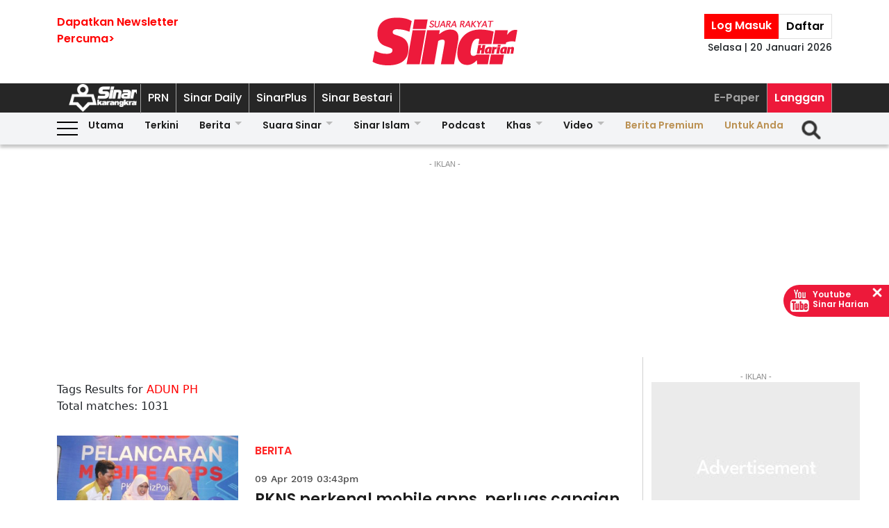

--- FILE ---
content_type: text/html; charset=UTF-8
request_url: https://www.sinarharian.com.my/tags?query=ADUN-PH&pgno=4
body_size: 18018
content:
<!DOCTYPE html><html itemscope itemtype="https://schema.org/WebPage" lang="ms" xml:lang="ms" dir="ltr"><head><title> Sinar Harian - tags </title><link rel="icon" type="image/png" href="/theme_sinarharian/images/favicon.png"/><meta charset="utf-8"><meta http-equiv="X-UA-Compatible" content="IE=edge"><meta name="ROBOTS" content="index,follow"><meta name="language" content="ms"><meta name="copyright" content=""><meta name="format-detection" content="telephone=no"><meta name="viewport" content="width=device-width, initial-scale=1, maximum-scale=1"><meta name="description" content="tags" /><meta name="keywords" content="" /><meta name="apple-itunes-app" content="app-id=1009220347, app-argument=https://apps.apple.com/us/app/sinar-harian-berita-terkini/id1009220347"><meta name="facebook-domain-verification" content="6vwp35z63canw0dreqdrmf7u7o1chc" /><meta property="fb:app_id" content="1145882158932348" /><meta property="fb:pages" content="87363369882" /><meta property="og:title" content="tags Sinar Harian"/><meta property="og:type" content="website" /><meta property="og:description" content="tags" /><meta property="og:url" content="http://www.sinarharian.com.my/tags?query=ADUN-PH&amp;pgno=4" /><meta property="og:site_name" content="Sinar Harian "/><meta property="og:image" content="http://www.sinarharian.com.my/theme_sinarharian/images/sinarharian.png" /><meta name="DC.title" content="tags Sinar Harian" /><meta name="DC.description" lang="ms_MY" content="tags"/><meta name="DC.date" content="2026-01-20" /><meta name="DC.date.issued" content="2026-01-20" /><meta name="DC.creator" content="Sinar Harian" /><meta name="DC.publisher" content="Sinar Harian" /><meta name="DC.language" content="ms_MY" /><meta name="twitter:card" content="summary_large_image" /><meta name="twitter:description" content="tags" /><meta name="twitter:title" content="tags Sinar Harian" /><meta name="twitter:site" content="@sinaronline" /><meta name="twitter:image" content="http://www.sinarharian.com.my/theme_sinarharian/images/sinarharian.png" /><link href="http://www.sinarharian.com.my/tags" rel="canonical" ><script type="application/javascript" src="//anymind360.com/js/965/ats.js"></script><link rel="dns-prefetch" href="https://www.google-analytics.com" /><script src="/theme_sinarharian/js/jquery.js"></script><script type="text/javascript" charset="UTF-8" src="https://avd.innity.net/audsync.js"></script><script defer src="https://securepubads.g.doubleclick.net/tag/js/gpt.js"></script><script> var googletag = window.googletag || {cmd: []}; var mhsz, lbsz, lbbsz, interstitialSlot; googletag.cmd.push(function () { if(window.innerWidth < 480){ mhsz = [[300,300],[300,250]]; lbsz = [[320,100],[320,50]]; lbbsz = [[320,100],[320,50]]; }else{ mhsz = [970,250]; lbsz = [[1024,90],[970,90],[728,90]]; lbbsz = [[970,90],[728,90]]; } var mhMap = googletag.sizeMapping().addSize([1024, 768], [970, 250]).addSize([768, 480], [300, 300]).addSize([480, 0], [300, 300]).build(); var lbMap = googletag.sizeMapping().addSize([1024, 768], [[970, 90], [728, 90]]).addSize([768, 480], [468, 60]).addSize([480, 0], [[320, 100], [320, 50]]).build(); googletag.pubads().addEventListener('slotRenderEnded', function (event) { if (!event.isEmpty) { window.marfeel.cmd.push(['compass', function (compass) {compass.trackAdEvent('slotRenderEnded', event.slot);}]); } }); googletag.pubads().addEventListener('slotVisibilityChanged', function (event) { window.marfeel.cmd.push(['compass', function (compass) {compass.trackAdEvent('slotVisibilityChanged', event.slot);}]); }); googletag.defineSlot("/6273129/GSK_SinarHarian/GSK_SinarHarian_D_InsidePage_Masthead_970x250", mhsz, "GSK_SinarHarian_D_InsidePage_Masthead_970x250-0").defineSizeMapping(mhMap).addService(googletag.pubads()); googletag.defineSlot("/6273129/GSK_SinarHarian/GSK_SinarHarian_D_InsidePage_Leaderboard_728x90_900x90_970x90_1024x90", lbbsz, "GSK_SinarHarian_D_InsidePage_Leaderboard_728x90_900x90_970x90_1024x90-0").defineSizeMapping(lbMap).addService(googletag.pubads()); googletag.defineSlot("/6273129/GSK_SinarHarian/GSK_SinarHarian_D_InsidePage_MREC_300x250_Top", [300, 250], "GSK_SinarHarian_D_InsidePage_MREC_300x250_Top-0").addService(googletag.pubads()); googletag.defineSlot("/6273129/GSK_SinarHarian/GSK_SinarHarian_D_InsidePage_MREC_300x250_Middle", [300, 250], "GSK_SinarHarian_D_InsidePage_MREC_300x250_Middle-0").addService(googletag.pubads()); googletag.defineSlot("/6273129/GSK_SinarHarian/GSK_SinarHarian_D_InsidePage_HalfPage_300x600", [300, 600], "GSK_SinarHarian_D_InsidePage_HalfPage_300x600-0").addService(googletag.pubads()); googletag.defineOutOfPageSlot("/6273129/GSK_SinarHarian/GSK_SinarHarian_D_InsidePage_Catfish_OOP", "GSK_SinarHarian_D_InsidePage_Catfish_OOP-0").addService(googletag.pubads()); googletag.defineOutOfPageSlot("/6273129/GSK_SinarHarian/GSK_SinarHarian_D_InsidePage_Interstitial_800x600", "GSK_SinarHarian_D_InsidePage_Interstitial_800x600-0").addService(googletag.pubads()); interstitialSlot = googletag.defineOutOfPageSlot('/6273129/GSK_SinarHarian/GSK_SinarHarian_InsidePage_Web_Interstitial', googletag.enums.OutOfPageFormat.INTERSTITIAL).addService(googletag.pubads()); if (interstitialSlot) { googletag.pubads().addEventListener('slotOnload', function(event) { if (interstitialSlot === event.slot) console.log('Interstitial is loaded.'); }); googletag.display(interstitialSlot); } else console.log('Web interstitial is not supported on this page'); googletag.pubads().setTargeting('gam', ["innityaud"]); googletag.pubads().collapseEmptyDivs(); googletag.pubads().enableSingleRequest(); googletag.pubads().set('page_url', 'https://www.sinarharian.com.my/'); googletag.enableServices(); }); </script><script>window.marfeel = window.marfeel || { cmd: [] };</script><script>window._izq = window._izq || []; window._izq.push(["init"]);</script><script async="true" src="https://cdn.izooto.com/scripts/3a395377236324adc08e8c26b2512a2cafb82be2.js"></script><script> window.dataLayer = window.dataLayer || []; dataLayer.push({ 'event':'page browse', 'page_url':'https://www.sinarharian.com.my/tags?query=ADUN-PH&pgno=4', 'source':'Desktop' }); dataLayer.push({ 'event':'category page load', 'category': 'tags', 'subcategory': 'tags', 'page_url': 'https://www.sinarharian.com.my/tags?query=ADUN-PH&pgno=4' }); dataLayer.push({ 'event':'page_view', 'page_type':'category', 'page_title':'tags', 'page_url':'https://www.sinarharian.com.my/tags?query=ADUN-PH&pgno=4', 'page_section':'tags', 'page_subsection':'' }); </script><link rel="preload" href="/theme_sinarharian/css/fonts/Poppins-Bold.woff2" as="font" type="font/woff2" crossorigin><link rel="preload" href="/theme_sinarharian/css/fonts/Poppins-Medium.woff2" as="font" type="font/woff2" crossorigin><link rel="preload" href="/theme_sinarharian/css/fonts/Poppins-Regular.woff2" as="font" type="font/woff2" crossorigin><link rel="preload" href="/theme_sinarharian/css/fonts/Poppins-SemiBold.woff2" as="font" type="font/woff2" crossorigin><link rel="preload" href="/theme_sinarharian/css/fonts/WorkSans-Bold.woff2" as="font" type="font/woff2" crossorigin><link rel="preload" href="/theme_sinarharian/css/fonts/WorkSans-Regular.woff2" as="font" type="font/woff2" crossorigin><link rel="preload" href="/theme_sinarharian/css/fonts/WorkSans-SemiBold.woff2" as="font" type="font/woff2" crossorigin><link rel="preload" href="/theme_sinarharian/css/fonts/WorkSans-Medium.woff2" as="font" type="font/woff2" crossorigin><link rel="preload" href="/theme_sinarharian/css/fonts/Anton-Regular.woff2" as="font" type="font/woff2" crossorigin><link rel="stylesheet" type="text/css" href="/theme_sinarharian/css/general-styles.min.css?v=0.69" crossorigin><link rel="stylesheet" type="text/css" href="/theme_sinarharian/css/sm-core-css.min.css" /><link rel="stylesheet" type="text/css" href="/theme_sinarharian/css/sm-white.min.css" /><link rel="stylesheet" type="text/css" href="/theme_sinarharian/css/grid-gallery.min.css" /><link rel="preload" href="/theme_sinarharian/css/bootstrap.min.css" as="style" onload="this.onload=null;this.rel='stylesheet'"><noscript><link rel="stylesheet" href="/theme_sinarharian/css/bootstrap.min.css"></noscript><link rel="stylesheet" type="text/css" href="/theme_sinarharian/css/premium-styles.min.css?v=0.69" /><link rel="stylesheet" type="text/css" href="/css/owl.carousel.min.css" /><link rel="dns-prefetch" href="https://www.googletagmanager.com" /><script>(function(w,d,s,l,i){w[l]=w[l]||[];w[l].push({'gtm.start':
new Date().getTime(),event:'gtm.js'});var f=d.getElementsByTagName(s)[0],
j=d.createElement(s),dl=l!='dataLayer'?'&l='+l:'';j.async=true;j.src=
'https://www.googletagmanager.com/gtm.js?id='+i+dl;f.parentNode.insertBefore(j,f);
})(window,document,'script','dataLayer','GTM-4Z4C');</script></head><body class=" " id=""><noscript><iframe src="https://www.googletagmanager.com/ns.html?id=GTM-4Z4C"
height="0" width="0" style="display:none;visibility:hidden"></iframe></noscript><input type="hidden" id="APP_URL" value="https://www.sinarharian.com.my/" /><style>.header_section{background:#fff;box-shadow:0 5px 3px #0000001a}.navbar-brand{text-align:center;margin-right:0}.navbar-toggler{padding:.75rem}.burger-menu:before{top:40px}.burger-menu.menu-opened:after{top:29px}#cssmenu .siteButtons a:nth-child(6),#cssmenu .siteButtons a:nth-child(7){line-height:17px}.sm-white ul li:first-child{padding-top:0}.sm-white li a{border-radius:0!important;margin:0;padding:0 15px}.sm-white ul li a{font-family:unset;width:49%;display:inline-block}.sm-white li li{border-bottom:1px solid #a1a1a1}#cssmenu .siteButtons a:nth-child(2),#cssmenu .siteButtons a:nth-child(7){line-height:34px}.menuButtons .col-2,.menuButtons .col-3,.menuButtons .col-4,.menuButtons .col-6,.menuButtons .col-7{display:inline-block}.menuButtons .col-6{width:50%}.menuButtons .col-7{width:55.33333333%}.menuButtons .col-6.logo{text-align:center}.btn-group{display:block}#iz-news-hub-sidebar-text{margin-left:15px;font-size:15px}#iz-news-hub-sticky-sidebar.iz-news-hub-sidebar-container{padding:2px}li.right-dbox{display:none}.menuButtons .burger-menu:before{top:40px;height:2px}.menuButtons .burger-menu:after{height:12px}.menuButtons .burger-menu.menu-opened:before{top:30px}.menuButtons .burger-menu.menu-opened:after{top:30px;height:2px}button.navbar-toggler .burger-menu:after{top:20px}.siteButtons .menu-langgan{display:contents}a.berita-premium,a.untuk-anda{color:#bb9153!important}.menu-langgan ul{padding:0;margin:0}.menu-langgan ul li{display:inline-block}.menu-langgan ul li:nth-child(2){background:#ed193a}.menu-langgan ul li:nth-child(2) a{color:#fff}.m-siteBtns ul{padding:0;margin:0;margin-top:6px}.m-siteBtns ul li{display:inline-block;text-align:center;vertical-align:middle;height:30px;border-right:1px solid #a1a1a1}.m-siteBtns ul li:not(:first-child){width:13.2%}.m-siteBtns ul li a{font-weight:400!important;word-wrap:break-word}.m-siteBtns ul li:nth-child(2),.d-siteBtns ul li:nth-child(2){color:#fff}.m-siteBtns ul li:nth-child(3),.m-siteBtns ul li:nth-child(4),.m-siteBtns ul li:nth-child(5){display:none}.m-siteBtns ul li:not(:first-child){width:18%}#cssmenu .siteButtons a{color:#fff}#main-menu li a{padding-left:30px;padding-right:30px;}#main-menu li a:hover{margin:0}
@media (min-width: 576px){}
@media (min-width: 728px){.burger-menu:before{top:22px}.sm-white ul li a{display:block;padding-top:5px;padding-bottom:5px}.mainMenu .collapse.show{top:26px}.btn-group{display:inline-flex}.btn-group a{padding:0 5px}}
@media (min-width: 992px){#main-nav .menuButtons{width:unset}.menuButtons .col-2,.menuButtons .col-3,.menuButtons .col-4,.menuButtons .col-6,.menuButtons .col-7{display:unset;}#main-menu li a{padding-top:5px; padding-bottom:5px;padding-left:6px;padding-right:6px}
.menu-langgan a.sectionSubmenu {padding: 9px 10px;color: #a1a1a1;border:0;border-right: 1px solid #a1a1a1;}
nav#cssmenu {display: flex;flex-direction: row;}
.menu-langgan {margin: 0 0 0 auto;}
.d-siteBtns ul {padding:0;margin:0;}
.d-siteBtns ul li{display:inline-block;border-right:1px solid #a1a1a1;}
.d-siteBtns ul li a{font-size:12px;font-weight:normal;word-wrap:break-word;line-height:38px}
}
@media (min-width:1200px){#main-menu li a{padding-top:0;padding-bottom:0;padding-left:15px;padding-right:15px}#main-menu li li a{padding-top:5px;padding-bottom:5px;}#main-menu li li a:hover{padding-top:5px;padding-bottom:5px;}}
@media screen and (max-width: 1200px){.sm{bottom:unset;right:unset}}</style><script>window.marfeel = window.marfeel || { cmd: [] };</script><div class="default-popup-login-message"><a href="/premium">Sila log masuk terlebih dahulu.</a></div><div class="displayPopupSubscribe" id="displayPopupSubscribe"></div><div class="header_section "><h1 hidden> tags - Sinar Harian</h1><div class="header_top"><div class="container "><div class="row"><div class="col-3"><a title="Sign up for Newsletter" class="hidden-xs newletterSignup popupSubscribe">Dapatkan Newsletter<br>Percuma></a></div><div class="col-6 logo"><a href="/" title="Sinar Harian"><img src="/theme_sinarharian/images/sinarharian_logo.svg" width="209" height="80" alt="Sinar Harian" /></a></div><div class="col-3 right-box relative"><div class="btn-group"><a href="/premium" class="sign-in" title="Sign In">Log Masuk</a><a href="/premium-signup" class="sign-up" title="Sign Up">Daftar</a></div><div class="timespanHeader">Selasa | 20 Januari 2026</div><input type="hidden" name="timezone" value="Asia/Kuala_Lumpur"><input type="hidden" name="datetime" value="20 Jan 2026 14:16:40"></div></div></div></div><div class="siteMenu relative"><div class="container relative"><nav id='cssmenu'><div class="siteButtons hidden-xs d-siteBtns"><ul><li><a href="/" title="Sinar Harian" class="logoSK"><img src="/theme_sinarharian/images/img-logo-sk-1.svg" width="110" height="42" alt="Sinar Harian" /></a></li><li><a href="https://pru.sinarharian.com.my" class="subsite_nav sectionSubmenu " target="_blank" rel="external" >PRN</a></li><li><a href="https://www.sinardaily.my" class="subsite_nav sectionSubmenu " target="_blank" rel="external" >Sinar Daily</a></li><li><a href="https://sinarplus.sinarharian.com.my" class="subsite_nav sectionSubmenu " target="_blank" rel="external" >SinarPlus</a></li><li><a href="https://sinarbestari.sinarharian.com.my" class="subsite_nav sectionSubmenu " target="_blank" rel="external" >Sinar Bestari</a></li></ul></div><div class="menu-langgan"><ul><li><a href="https://www.sinarharian.com.my/e-paper" class="right_nav sectionSubmenu " > E-Paper </a></li><li><a href="https://www.sinarharian.com.my/product-page" class="right_nav sectionSubmenu " > Langgan </a></li></ul></div></nav></div></div><div class="mainMenu "><div class="container relative"><nav id="main-nav" class="navbar navbar-expand-lg"><div class="burger-menu hidden-xs"></div><div class="menuButtons"><div class="col-3 menu"><button class="navbar-toggler" type="button" data-toggle="collapse" data-target="#navbarContent" aria-controls="navbarContent" aria-expanded="false" aria-label="Toggle navigation"><span class="burger-menu"></span></button></div><div class="col-6 logo"><div class="logoT"><a href="/" title="Sinar Harian"><img src="/theme_sinarharian/images/img-logo-160.svg" width="160" height="46" alt="Sinar Harian" /></a></div></div><div class="col-3 tLogin"></div><div class="timespanDHeader">Selasa | 20 Januari 2026</div><div class="collapse navbar-collapse" id="navbarContent"><ul id="main-menu" class="sm sm-white"><li><a href="https://www.sinarharian.com.my/home" class='site_nav utama'>Utama</a></li><li><a href="https://www.sinarharian.com.my/terkini" class='site_nav terkini'>Terkini</a></li><li><a href="https://www.sinarharian.com.my/berita" class='site_nav berita'>Berita</a><ul><li><a href='https://www.sinarharian.com.my/nasional' class="site_nav_sub">Nasional</a><a href='https://www.sinarharian.com.my/politik' class="site_nav_sub">Politik</a><a href='https://www.sinarharian.com.my/global' class="site_nav_sub">Global</a><a href='https://www.sinarharian.com.my/edisi' class="site_nav_sub">Edisi</a><a href='https://www.sinarharian.com.my/semasa' class="site_nav_sub">Semasa</a><a href='https://www.sinarharian.com.my/sukan' class="site_nav_sub">Sukan</a><a href='https://www.sinarharian.com.my/bisnes' class="site_nav_sub">Bisnes</a><a href='https://www.sinarharian.com.my/pendapat' class="site_nav_sub">Pendapat</a><a href='https://www.sinarharian.com.my/wawancara' class="site_nav_sub">Wawancara</a><a href='https://www.sinarharian.com.my/hiburan' class="site_nav_sub">Hiburan</a><a href='https://www.sinarharian.com.my/cetusan' class="site_nav_sub">Cetusan</a><a href='https://www.sinarharian.com.my/laporan-khas' class="site_nav_sub">Laporan Khas</a><a href='https://www.sinarharian.com.my/teknologi' class="site_nav_sub">Teknologi</a><a href='https://www.sinarharian.com.my/' class="site_nav_sub">Isu</a></li></ul></li><li><a href="https://www.sinarharian.com.my/suara-sinar" class='site_nav suara-sinar'>Suara Sinar</a><ul><li><a href='https://www.sinarharian.com.my/lidah-pengarang' class="site_nav_sub">Lidah Pengarang</a><a href='https://www.sinarharian.com.my/analisis-sinar' class="site_nav_sub">Analisis Sinar</a><a href='https://www.sinarharian.com.my/pojok' class="site_nav_sub">Pojok</a><a href='https://www.sinarharian.com.my/komentar-editor' class="site_nav_sub">Komentar Editor</a><a href='https://www.sinarharian.com.my/awang-paku-serpih' class="site_nav_sub">Awang Paku Serpih</a></li></ul></li><li><a href="https://www.sinarharian.com.my/sinar-islam-plus" class='site_nav sinar-islam'>Sinar Islam</a><ul><li><a href='https://www.sinarharian.com.my/islam-sejagat' class="site_nav_sub">Islam Sejagat</a><a href='https://www.sinarharian.com.my/hukum' class="site_nav_sub">Hukum</a><a href='https://www.sinarharian.com.my/edisi-halal' class="site_nav_sub">Edisi Halal</a><a href='https://www.sinarharian.com.my/sinar-haramain' class="site_nav_sub">Sinar Haramain</a></li></ul></li><li><a href="https://www.sinarharian.com.my/podcast" class='site_nav podcast'>Podcast</a></li><li><a href="https://www.sinarharian.com.my/khas" class='site_nav khas'>Khas</a><ul><li><a href='https://www.sinarharian.com.my/belanjawan' class="site_nav_sub">Belanjawan</a><a href='https://www.sinarharian.com.my/rasuah-busters' class="site_nav_sub">Rasuah Busters</a><a href='https://www.sinarharian.com.my/quranhour' class="site_nav_sub">#QuranHour</a><a href='https://www.sinarharian.com.my/surat-kepada-pm' class="site_nav_sub">Dear PMX</a></li></ul></li><li><a href="https://www.sinarharian.com.my/video" class='site_nav video'>Video</a><ul><li><a href='https://www.sinarharian.com.my/berita-semasa-video' class="site_nav_sub">Berita Semasa</a><a href='https://www.sinarharian.com.my/kopek-isu-video' class="site_nav_sub">Kopek Isu</a><a href='https://www.sinarharian.com.my/skuad-sinar-siasat' class="site_nav_sub">Skuad Sinar Siasat</a><a href='https://www.sinarharian.com.my/tiktok' class="site_nav_sub">TikTok</a><a href='https://www.sinarharian.com.my/video-shorts' class="site_nav_sub">Video Shorts</a><a href='https://www.sinarharian.com.my/wacana-video' class="site_nav_sub">Wacana</a><a href='https://www.sinarharian.com.my/wawancara-video' class="site_nav_sub">Wawancara</a><a href='https://www.sinarharian.com.my/socmed-flash' class="site_nav_sub">SocMed Flash</a><a href='https://www.sinarharian.com.my/fail-302' class="site_nav_sub">Fail 302</a><a href='https://www.sinarharian.com.my/ikhtibar-tirai-besi' class="site_nav_sub">Iktibar Tirai Besi</a><a href='https://www.sinarharian.com.my/interviu' class="site_nav_sub">Interviu</a><a href='https://www.sinarharian.com.my/sinar-live-video' class="site_nav_sub">Sinar Live</a><a href='https://www.sinarharian.com.my/meja-bulat' class="site_nav_sub">Meja Bulat</a></li></ul></li><li><a href="https://www.sinarharian.com.my/berita-premium" class='site_nav berita-premium'>Berita Premium</a></li><li><a href="https://www.sinarharian.com.my/untuk-anda" class='site_nav untuk-anda'>Untuk Anda</a></li><div class="col-12 right-dbox"><div class="btn-group"><button><a href="/premium" title="Sign In" class="sign-in">Log Masuk</a></button><button><a href="/premium-signup" title="Sign Up" class="sign-up">Daftar</a></button></div></div></ul></div></div><div class="searchInMenu"><form class="holder-search" method="GET" action="/carian" id="headerSearchForm"><input class="form-field" type="text" name="query" autocomplete="off" id="query" aria-label="Carian"><div class="icon-search1" onclick="InitShowSearch();"><img src="/theme_sinarharian/images/img-search-icon.svg" width="36" height="36" alt="Search" /></div><button class="btn-submit" type="button">Carian</button></form></div></nav></div></div></div><div class="mainSubMenu"><div class="container relative"><div class="sub-menu-outer"><div class="inner" ><a href="https://www.sinarharian.com.my/home" class="sectionSubmenu " > Utama </a></div><div class="inner" ><a href="https://www.sinarharian.com.my/terkini" class="sectionSubmenu " > Terkini </a></div><div class="inner" ><a href="https://www.sinarharian.com.my/berita" class="sectionSubmenu " > Berita </a><a class="sub-menu-items" href='https://www.sinarharian.com.my/nasional'>Nasional</a><a class="sub-menu-items" href='https://www.sinarharian.com.my/politik'>Politik</a><a class="sub-menu-items" href='https://www.sinarharian.com.my/global'>Global</a><a class="sub-menu-items" href='https://www.sinarharian.com.my/edisi'>Edisi</a><a class="sub-menu-items" href='https://www.sinarharian.com.my/semasa'>Semasa</a><a class="sub-menu-items" href='https://www.sinarharian.com.my/sukan'>Sukan</a><a class="sub-menu-items" href='https://www.sinarharian.com.my/bisnes'>Bisnes</a><a class="sub-menu-items" href='https://www.sinarharian.com.my/pendapat'>Pendapat</a><a class="sub-menu-items" href='https://www.sinarharian.com.my/wawancara'>Wawancara</a><a class="sub-menu-items" href='https://www.sinarharian.com.my/hiburan'>Hiburan</a><a class="sub-menu-items" href='https://www.sinarharian.com.my/cetusan'>Cetusan</a><a class="sub-menu-items" href='https://www.sinarharian.com.my/laporan-khas'>Laporan Khas</a><a class="sub-menu-items" href='https://www.sinarharian.com.my/teknologi'>Teknologi</a><a class="sub-menu-items" href='https://www.sinarharian.com.my/'>Isu</a></div><div class="inner" ><a href="https://www.sinarharian.com.my/suara-sinar" class="sectionSubmenu " > Suara Sinar </a><a class="sub-menu-items" href='https://www.sinarharian.com.my/lidah-pengarang'>Lidah Pengarang</a><a class="sub-menu-items" href='https://www.sinarharian.com.my/analisis-sinar'>Analisis Sinar</a><a class="sub-menu-items" href='https://www.sinarharian.com.my/pojok'>Pojok</a><a class="sub-menu-items" href='https://www.sinarharian.com.my/komentar-editor'>Komentar Editor</a><a class="sub-menu-items" href='https://www.sinarharian.com.my/awang-paku-serpih'>Awang Paku Serpih</a></div><div class="inner" ><a href="https://www.sinarharian.com.my/sinar-islam-plus" class="sectionSubmenu " > Sinar Islam </a><a class="sub-menu-items" href='https://www.sinarharian.com.my/islam-sejagat'>Islam Sejagat</a><a class="sub-menu-items" href='https://www.sinarharian.com.my/hukum'>Hukum</a><a class="sub-menu-items" href='https://www.sinarharian.com.my/edisi-halal'>Edisi Halal</a><a class="sub-menu-items" href='https://www.sinarharian.com.my/sinar-haramain'>Sinar Haramain</a></div><div class="inner" ><a href="https://www.sinarharian.com.my/podcast" class="sectionSubmenu " > Podcast </a></div><div class="inner" ><a href="https://www.sinarharian.com.my/khas" class="sectionSubmenu " > Khas </a><a class="sub-menu-items" href='https://www.sinarharian.com.my/belanjawan'>Belanjawan</a><a class="sub-menu-items" href='https://www.sinarharian.com.my/rasuah-busters'>Rasuah Busters</a><a class="sub-menu-items" href='https://www.sinarharian.com.my/quranhour'>#QuranHour</a><a class="sub-menu-items" href='https://www.sinarharian.com.my/surat-kepada-pm'>Dear PMX</a></div><div class="inner" ><a href="https://www.sinarharian.com.my/video" class="sectionSubmenu " > Video </a><a class="sub-menu-items" href='https://www.sinarharian.com.my/berita-semasa-video'>Berita Semasa</a><a class="sub-menu-items" href='https://www.sinarharian.com.my/kopek-isu-video'>Kopek Isu</a><a class="sub-menu-items" href='https://www.sinarharian.com.my/skuad-sinar-siasat'>Skuad Sinar Siasat</a><a class="sub-menu-items" href='https://www.sinarharian.com.my/tiktok'>TikTok</a><a class="sub-menu-items" href='https://www.sinarharian.com.my/video-shorts'>Video Shorts</a><a class="sub-menu-items" href='https://www.sinarharian.com.my/wacana-video'>Wacana</a><a class="sub-menu-items" href='https://www.sinarharian.com.my/wawancara-video'>Wawancara</a><a class="sub-menu-items" href='https://www.sinarharian.com.my/socmed-flash'>SocMed Flash</a><a class="sub-menu-items" href='https://www.sinarharian.com.my/fail-302'>Fail 302</a><a class="sub-menu-items" href='https://www.sinarharian.com.my/ikhtibar-tirai-besi'>Iktibar Tirai Besi</a><a class="sub-menu-items" href='https://www.sinarharian.com.my/interviu'>Interviu</a><a class="sub-menu-items" href='https://www.sinarharian.com.my/sinar-live-video'>Sinar Live</a><a class="sub-menu-items" href='https://www.sinarharian.com.my/meja-bulat'>Meja Bulat</a></div><div class="inner" ><a href="https://www.sinarharian.com.my/berita-premium" class="sectionSubmenu " > Berita Premium </a></div><div class="inner" ><a href="https://www.sinarharian.com.my/untuk-anda" class="sectionSubmenu " > Untuk Anda </a></div></div></div></div><script>if($(".sub-menu-outer").length){let e=document.querySelector(".sub-menu-outer"),t=!1,s,o;e.addEventListener("mousedown",a=>{t=!0,e.classList.add("active"),s=a.pageX-e.offsetLeft,o=e.scrollLeft}),e.addEventListener("mouseleave",()=>{t=!1,e.classList.remove("active")}),e.addEventListener("mouseup",()=>{t=!1,e.classList.remove("active")}),e.addEventListener("mousemove",a=>{if(!t)return;a.preventDefault();let r=a.pageX-e.offsetLeft,l=(r-s)*1;e.scrollLeft=o-l,console.log(l)})}</script><main class=""><div hidden id="page_info" data-np_page_id="1033" data-is_home_page="0" data-is_article_page="0" data-page_title="tags"></div><div class="container "><div class="row"><div class="col-md-12 noPadding col-xs-12"><style> .ad-masthead{margin:20px auto}.ad-masthead .adLabel{font-size:11px;font-family:Arial;text-transform:uppercase;text-align:center;color:#8b8b8b}.full-ad{display:flex;align-items:center;justify-content:center;width:100%}.full-ad .centerAd{min-height:300px;margin:auto;overflow:hidden;justify-content:center;align-items:center;background:#ebebeb url(/theme_sinarharian/images/adbg.jpg) no-repeat center}.full-ad.no-border{border:0}.full-ad.border-top{border-top:solid 1px #d0d0d0}.ad-masthead .border-bottom{padding-bottom:20px;border-bottom:solid 1px #d0d0d0}.full-ad.border-top-bottom{border-top:solid 1px #d0d0d0;border-bottom:solid 1px #d0d0d0}@media (min-width: 992px){.full-ad .centerAd{min-height:250px}} </style><div class="ad-masthead"><div class="adLabel">- Iklan -</div><div class="full-ad " data-widget-id="24518"><div class="centerAd"><div id="GSK_SinarHarian_D_InsidePage_Masthead_970x250-0" style="min-width:300px; min-height:250px;"><script>googletag.cmd.push(function(){googletag.display("GSK_SinarHarian_D_InsidePage_Masthead_970x250-0");});</script></div></div></div></div></div></div></div><div class="container "><div class="row"><div class="col-md-9 col-xs-12"><div class="sinarharian-tags-widget paddingDefault "><style> .sinarharian-tags-widget a{color:#1d1d1d} .query{color:red} .sinarharian-tags-widget{margin:20px 0} .search-title{margin-top:20px} .sinarharian-tags-widget .row{margin-bottom:30px} .sinarharian-tags-widget .col-md-8{margin: 0 15px;} .sinarharian-tags-widget .section{font-family:PoppinsSB;font-size:16px;text-transform:capitalize;width:fit-content;padding:3px 0;border-radius:3px;color:#ff2626} .sinarharian-tags-widget .article-image .layout-ratio{padding-bottom:62%} .sinarharian-tags-widget .timespan{font-family:WorkM;font-size:11px;padding-bottom:5px;padding-left:0;color:#4a4a4a} .sinarharian-tags-widget .article-title{font-family:PoppinsSB;font-size:16px;line-height:1.3} .sinarharian-tags-widget .article-desc a{text-align:left;font-family:WorkR;font-size:16px;color:#4a4a4a;display:-webkit-box;-webkit-line-clamp:3;-webkit-box-orient:vertical;overflow:hidden} .sinarharian-tags-widget .pagination.layout_paginator{font-size:12px} .sinarharian-tags-widget .pagination.layout_paginator li.pager-nav{padding:1px;vertical-align: top;} @media (min-width:768px){ .sinarharian-tags-widget{margin:0} .sinarharian-tags-widget .col-content{border-bottom:1px solid #f3f3f3;padding-bottom:20px;margin-bottom:20px} .sinarharian-tags-widget .col-md-8{margin:0;} .sinarharian-tags-widget .article-title{font-size:22px} .sinarharian-tags-widget .section{padding-top:10px} .sinarharian-tags-widget .article-desc{font-size:16px}} @media (min-width:992px){ .sinarharian-tags-widget .article-title{font-size:22px;} .sinarharian-tags-widget .article-desc a{-webkit-line-clamp:5;} .sinarharian-tags-widget .pagination.layout_paginator{font-size:16px} .sinarharian-tags-widget .timespan{margin-top:15px;text-align:left;font-size:14px;display:inline-block;} .sinarharian-tags-widget .pagination.layout_paginator li.pager-nav{padding:4px;}} </style><div class="row"><div class="search-title">Tags Results for <span class="query">ADUN PH </span></div><div>Total matches: 1031</div></div><script> dataLayer.push({ 'event':'tag page load', 'tag':'ADUN PH' }); </script><div class="col-content"><div class="row"><div class="col-md-4"><div class="article-image"><a href="https://www.sinarharian.com.my/article/22626/berita/pkns-perkenal-mobile-apps-perluas-capaian" title="PKNS perkenal mobile apps, perluas capaian"><div class="relative layout-ratio"><img src="/theme_sinarharian/images/no-image.png" class="lazy owl-lazy" data-src="https://www.sinarharian.com.my/uploads/images/2019/04/09/thumbs/400x400/261399.jpg" alt="Rodziah bersama Siti Zubaidah Abd. Jabar (kanan) dan Pengurus Pembangunan Usahawan PKNS, Shamsul Bahrin Md Shukor melancarkan Mobile Apps PKNS BizPoint" onerror="this.src='https://www.sinarharian.com.my/uploads/images/2019/04/09/261399.jpg'"></div><div class="imgCaption">Rodziah bersama Siti Zubaidah Abd. Jabar (kanan) dan Pengurus Pembangunan Usahawan PKNS, Shamsul Bahrin Md Shukor melancarkan Mobile Apps PKNS BizPoint</div></a></div></div><div class="col-md-8"><a href="https://www.sinarharian.com.my/berita" title="BERITA" class="section" > BERITA </a><div class="timespan">09 Apr 2019 03:43pm</div><div class="article-title"><a href="https://www.sinarharian.com.my/article/22626/berita/pkns-perkenal-mobile-apps-perluas-capaian" title="PKNS perkenal mobile apps, perluas capaian">PKNS perkenal mobile apps, perluas capaian</a></div><div class="article-desc"><a href="https://www.sinarharian.com.my/article/22626/berita/pkns-perkenal-mobile-apps-perluas-capaian" class="smallDesc" title="PKNS perkenal mobile apps, perluas capaian"> SHAH ALAM - Perbadanan Kemajuan Negeri Selangor (PKNS) melalui Bahagian Pembangunan Usahawan (BPU) memperkenalkan Mobile Apps PKNS BizPoint kepada usahawan negeri ini bagi memperluaskan lagi capaian... </a></div></div></div><div class="row"><div class="col-md-4"><div class="article-image"><a href="https://www.sinarharian.com.my/article/22102/berita/politik/kerjasama-pas-umno-makin-diterima" title="Kerjasama Pas-UMNO makin diterima"><div class="relative layout-ratio"><img src="/theme_sinarharian/images/no-image.png" class="lazy owl-lazy" data-src="https://www.sinarharian.com.my/uploads/images/2019/04/06/thumbs/400x400/256811.jpg" alt="Zulhazmi (kanan) beramah mesra berrsama Qari jemputan, Radzi Shaari." onerror="this.src='https://www.sinarharian.com.my/uploads/images/2019/04/06/256811.jpg'"></div><div class="imgCaption">Zulhazmi (kanan) beramah mesra berrsama Qari jemputan, Radzi Shaari.</div></a></div></div><div class="col-md-8"><a href="https://www.sinarharian.com.my/berita" title="Politik" class="section" > Politik </a><div class="timespan">06 Apr 2019 05:02pm</div><div class="article-title"><a href="https://www.sinarharian.com.my/article/22102/berita/politik/kerjasama-pas-umno-makin-diterima" title="Kerjasama Pas-UMNO makin diterima">Kerjasama Pas-UMNO makin diterima</a></div><div class="article-desc"><a href="https://www.sinarharian.com.my/article/22102/berita/politik/kerjasama-pas-umno-makin-diterima" class="smallDesc" title="Kerjasama Pas-UMNO makin diterima"> JITRA - Kerjasama antara Pas-UMNO dilihat semakin diterima dalam kalangan ahli kedua-dua parti itu.Yang Dipertua Pas kawasan Kubang Pasu, Zulhazmi Osman berkata, maklum balas positif itu menunjukkan... </a></div></div></div><div class="row"><div class="col-md-4"><div class="article-image"><a href="https://www.sinarharian.com.my/article/22089/berita/nasional/kaji-isu-gaji-pasukan-keselamatan" title="Kaji isu gaji pasukan keselamatan"><div class="relative layout-ratio"><img src="/theme_sinarharian/images/no-image.png" class="lazy owl-lazy" data-src="https://www.sinarharian.com.my/uploads/images/2019/04/06/thumbs/400x400/256652.jpg" alt="Mohamad (kiri) bersalaman dengan salah seorang peniaga yang menyertai Karnival SAM @ My Best Buy Parlimen Kota Raja, di Stesen Mardi Jalan Kebun." onerror="this.src='https://www.sinarharian.com.my/uploads/images/2019/04/06/256652.jpg'"></div><div class="imgCaption">Mohamad (kiri) bersalaman dengan salah seorang peniaga yang menyertai Karnival SAM @ My Best Buy Parlimen Kota Raja, di Stesen Mardi Jalan Kebun.</div></a></div></div><div class="col-md-8"><a href="https://www.sinarharian.com.my/berita" title="Nasional" class="section" > Nasional </a><div class="timespan">06 Apr 2019 04:15pm</div><div class="article-title"><a href="https://www.sinarharian.com.my/article/22089/berita/nasional/kaji-isu-gaji-pasukan-keselamatan" title="Kaji isu gaji pasukan keselamatan">Kaji isu gaji pasukan keselamatan</a></div><div class="article-desc"><a href="https://www.sinarharian.com.my/article/22089/berita/nasional/kaji-isu-gaji-pasukan-keselamatan" class="smallDesc" title="Kaji isu gaji pasukan keselamatan"> KLANG – Kementerian Pertahanan berharap isu gaji pasukan keselamatan negara akan dikaji bagi menarik lebih ramai rakyat pelbagai kaum menyertai Angkatan Tentera Malaysia (ATM).Menterinya, Mohamad... </a></div></div></div><div class="row"><div class="col-md-4"><div class="article-image"><a href="https://www.sinarharian.com.my/article/22073/berita/nasional/galak-tentera-veteran-ceburi-pertanian" title="Galak tentera veteran ceburi pertanian"><div class="relative layout-ratio"><img src="/theme_sinarharian/images/no-image.png" class="lazy owl-lazy" data-src="https://www.sinarharian.com.my/uploads/images/2019/04/06/thumbs/400x400/256553.jpg" alt="Mohamad (dua, kanan) dan Izham (kanan) melawat gerai buah-buahan selepas merasmikan Karnival SAM @ My Best Buy Parlimen Kota Raja, di Stesen Mardi Jalan Kebun, hari ini." onerror="this.src='https://www.sinarharian.com.my/uploads/images/2019/04/06/256553.jpg'"></div><div class="imgCaption">Mohamad (dua, kanan) dan Izham (kanan) melawat gerai buah-buahan selepas merasmikan Karnival SAM @ My Best Buy Parlimen Kota Raja, di Stesen Mardi Jalan Kebun, hari ini.</div></a></div></div><div class="col-md-8"><a href="https://www.sinarharian.com.my/berita" title="Nasional" class="section" > Nasional </a><div class="timespan">06 Apr 2019 03:20pm</div><div class="article-title"><a href="https://www.sinarharian.com.my/article/22073/berita/nasional/galak-tentera-veteran-ceburi-pertanian" title="Galak tentera veteran ceburi pertanian">Galak tentera veteran ceburi pertanian</a></div><div class="article-desc"><a href="https://www.sinarharian.com.my/article/22073/berita/nasional/galak-tentera-veteran-ceburi-pertanian" class="smallDesc" title="Galak tentera veteran ceburi pertanian"> KLANG – Tentera veteran digalakkan menceburi bidang pertanian kerana sektor itu dilihat mampu memberi pulangan lumayan.Menteri Pertahanan, Mohamad Sabu berkata, beliau mengalu-alukan usaha... </a></div></div></div><div class="row"><div class="col-md-4"><div class="article-image"><a href="https://www.sinarharian.com.my/article/22066/khas/christchurch/tembakan-christchurch-rahimi-jalani-rawatan-fisioterapi" title="Tembakan Christchurch: Rahimi jalani rawatan fisioterapi"><div class="relative layout-ratio"><img src="/theme_sinarharian/images/no-image.png" class="lazy owl-lazy" data-src="https://www.sinarharian.com.my/uploads/images/2019/04/06/thumbs/400x400/256460.jpg" alt="Gambar terbaharu Rahimi yang dikirimkan melalui aplikasi Whatsapp kepada keluarganya pagi tadi. (Gambar kanan: Rokiah menunjukkan gambarnya bersama keluarga Rahimi yang diambil pada Hari Raya Aidilfitri tahun lalu.)" onerror="this.src='https://www.sinarharian.com.my/uploads/images/2019/04/06/256460.jpg'"></div><div class="imgCaption">Gambar terbaharu Rahimi yang dikirimkan melalui aplikasi Whatsapp kepada keluarganya pagi tadi. (Gambar kanan: Rokiah menunjukkan gambarnya bersama keluarga Rahimi yang diambil pada Hari Raya Aidilfitri tahun lalu.)</div></a></div></div><div class="col-md-8"><a href="" title="Christchurch" class="section" > Christchurch </a><div class="timespan">06 Apr 2019 02:55pm</div><div class="article-title"><a href="https://www.sinarharian.com.my/article/22066/khas/christchurch/tembakan-christchurch-rahimi-jalani-rawatan-fisioterapi" title="Tembakan Christchurch: Rahimi jalani rawatan fisioterapi">Tembakan Christchurch: Rahimi jalani rawatan fisioterapi</a></div><div class="article-desc"><a href="https://www.sinarharian.com.my/article/22066/khas/christchurch/tembakan-christchurch-rahimi-jalani-rawatan-fisioterapi" class="smallDesc" title="Tembakan Christchurch: Rahimi jalani rawatan fisioterapi"> BAYAN LEPAS - Mangsa tembakan rambang di New Zealand, Rahimi Ahmad,39, kini dilaporkan semakin pulih namun masih menjalani rawatan dan pemantauan di Hospital Burwood, Christchurch.Ibunya, Rokiah... </a></div></div></div><div class="row"><div class="col-md-4"><div class="article-image"><a href="https://www.sinarharian.com.my/article/22031/edisi/johor/percepat-fasa-kedua-santuari-gajah-adun-sedili" title="Percepat fasa kedua santuari gajah: ADUN Sedili"><div class="relative layout-ratio"><img src="/theme_sinarharian/images/no-image.png" class="lazy owl-lazy" data-src="https://www.sinarharian.com.my/uploads/images/2019/04/06/thumbs/400x400/256212.jpg" alt="RASMAN" onerror="this.src='https://www.sinarharian.com.my/uploads/images/2019/04/06/256212.jpg'"></div><div class="imgCaption">RASMAN</div></a></div></div><div class="col-md-8"><a href="https://www.sinarharian.com.my/edisi" title="Johor" class="section" > Johor </a><div class="timespan">06 Apr 2019 08:40am</div><div class="article-title"><a href="https://www.sinarharian.com.my/article/22031/edisi/johor/percepat-fasa-kedua-santuari-gajah-adun-sedili" title="Percepat fasa kedua santuari gajah: ADUN Sedili">Percepat fasa kedua santuari gajah: ADUN Sedili</a></div><div class="article-desc"><a href="https://www.sinarharian.com.my/article/22031/edisi/johor/percepat-fasa-kedua-santuari-gajah-adun-sedili" class="smallDesc" title="Percepat fasa kedua santuari gajah: ADUN Sedili"> KOTA TINGGI - Fasa kedua pembinaan santuari gajah perlu dipercepatkan agar isu ancaman gajah yang berlaku di daerah ini dapat diselesaikan segera.ADUN Sedili, Rasman Ithnain berkata, fasa kedua... </a></div></div></div><div class="row"><div class="col-md-4"><div class="article-image"><a href="https://www.sinarharian.com.my/article/21959/edisi/selangor-kl/air-percuma-selangor-perlu-menyeluruh-adun" title="Air percuma Selangor perlu menyeluruh: ADUN"><div class="relative layout-ratio"><img src="/theme_sinarharian/images/no-image.png" class="lazy owl-lazy" data-src="https://www.sinarharian.com.my/uploads/images/2019/04/05/thumbs/400x400/255678.jpg" alt="Mohd Imran (kiri) bergambar bersama wakil Air Selangor selepas memasang bidal air yang berfungsi mengurangkan aliran air daripada pili pada Program Jimat Air bersama Air Selangor di Balai raya Kampung Hala Cara Baru Parit 16, di sini." onerror="this.src='https://www.sinarharian.com.my/uploads/images/2019/04/05/255678.jpg'"></div><div class="imgCaption">Mohd Imran (kiri) bergambar bersama wakil Air Selangor selepas memasang bidal air yang berfungsi mengurangkan aliran air daripada pili pada Program Jimat Air bersama Air Selangor di Balai raya Kampung Hala Cara Baru Parit 16, di sini.</div></a></div></div><div class="col-md-8"><a href="https://www.sinarharian.com.my/edisi" title="Selangor KL" class="section" > Selangor KL </a><div class="timespan">05 Apr 2019 06:20pm</div><div class="article-title"><a href="https://www.sinarharian.com.my/article/21959/edisi/selangor-kl/air-percuma-selangor-perlu-menyeluruh-adun" title="Air percuma Selangor perlu menyeluruh: ADUN">Air percuma Selangor perlu menyeluruh: ADUN</a></div><div class="article-desc"><a href="https://www.sinarharian.com.my/article/21959/edisi/selangor-kl/air-percuma-selangor-perlu-menyeluruh-adun" class="smallDesc" title="Air percuma Selangor perlu menyeluruh: ADUN"> SUNGAI PANJANG - Kerajaan negeri Selangor dicadang mengkaji semula penjajaran semula peruntukan Program Air Percuma bagi memastikan mereka yang layak tidak tercicir menikmati bantuan berkenaan.ADUN... </a></div></div></div><div class="row"><div class="col-md-4"><div class="article-image"><a href="https://www.sinarharian.com.my/article/21948/edisi/terengganu/terengganu-proaktif-bela-wanita" title="Terengganu proaktif bela wanita"><div class="relative layout-ratio"><img src="/theme_sinarharian/images/no-image.png" class="lazy owl-lazy" data-src="https://www.sinarharian.com.my/uploads/images/2019/04/05/thumbs/400x400/255575.jpeg" alt="Zuraida (tengah) sewaktu program turun padang bertemu rakyat." onerror="this.src='https://www.sinarharian.com.my/uploads/images/2019/04/05/255575.jpeg'"></div><div class="imgCaption">Zuraida (tengah) sewaktu program turun padang bertemu rakyat.</div></a></div></div><div class="col-md-8"><a href="https://www.sinarharian.com.my/edisi" title="Terengganu" class="section" > Terengganu </a><div class="timespan">05 Apr 2019 06:01pm</div><div class="article-title"><a href="https://www.sinarharian.com.my/article/21948/edisi/terengganu/terengganu-proaktif-bela-wanita" title="Terengganu proaktif bela wanita">Terengganu proaktif bela wanita</a></div><div class="article-desc"><a href="https://www.sinarharian.com.my/article/21948/edisi/terengganu/terengganu-proaktif-bela-wanita" class="smallDesc" title="Terengganu proaktif bela wanita"> KUALA TERENGGANU - Kerajaan Terengganu dilihat proaktif dalam membantu wanita dan tidak memandang rendah peranan kaum hawa sebagai komponen utama di dalam masyarakat.ADUN Wanita, Zuraida Md Noor... </a></div></div></div><div class="row"><div class="col-md-4"><div class="article-image"><a href="https://www.sinarharian.com.my/article/21920/edisi/melaka-ns/akbar-ali-meninggal-dunia" title="Akbar Ali meninggal dunia"><div class="relative layout-ratio"><img src="/theme_sinarharian/images/no-image.png" class="lazy owl-lazy" data-src="https://www.sinarharian.com.my/uploads/images/2019/04/05/thumbs/400x400/255432.jpg" alt="Akbar Ali" onerror="this.src='https://www.sinarharian.com.my/uploads/images/2019/04/05/255432.jpg'"></div><div class="imgCaption">Akbar Ali</div></a></div></div><div class="col-md-8"><a href="https://www.sinarharian.com.my/edisi" title="Melaka NS" class="section" > Melaka NS </a><div class="timespan">05 Apr 2019 04:49pm</div><div class="article-title"><a href="https://www.sinarharian.com.my/article/21920/edisi/melaka-ns/akbar-ali-meninggal-dunia" title="Akbar Ali meninggal dunia">Akbar Ali meninggal dunia</a></div><div class="article-desc"><a href="https://www.sinarharian.com.my/article/21920/edisi/melaka-ns/akbar-ali-meninggal-dunia" class="smallDesc" title="Akbar Ali meninggal dunia"> JASIN - Bekas Ahli Dewan Negara, Datuk Akbar Ali, 70, meninggal dunia di Hospital Melaka pagi tadi selepas diserang angin ahmar sejak dua hari lalu.Allahyarham, menghembuskan nafas terakhir... </a></div></div></div><div class="row"><div class="col-md-4"><div class="article-image"><a href="https://www.sinarharian.com.my/article/21909/edisi/melaka-ns/melaka-tarik-pelaburan-dari-jepun-dan-taiwan" title="Melaka tarik pelaburan dari Jepun dan Taiwan"><div class="relative layout-ratio"><img src="/theme_sinarharian/images/no-image.png" class="lazy owl-lazy" data-src="https://www.sinarharian.com.my/uploads/images/2019/04/05/thumbs/400x400/255032.jpg" alt="Adly (kanan) bersalaman dengan penjawat awam selepas Perhimpunan Bulanan Kerajaan Negeri di Dataran Seri Negeri, di Ayer Keroh, di sini, hari ini.
" onerror="this.src='https://www.sinarharian.com.my/uploads/images/2019/04/05/255032.jpg'"></div><div class="imgCaption">Adly (kanan) bersalaman dengan penjawat awam selepas Perhimpunan Bulanan Kerajaan Negeri di Dataran Seri Negeri, di Ayer Keroh, di sini, hari ini. </div></a></div></div><div class="col-md-8"><a href="https://www.sinarharian.com.my/edisi" title="Melaka NS" class="section" > Melaka NS </a><div class="timespan">05 Apr 2019 02:19pm</div><div class="article-title"><a href="https://www.sinarharian.com.my/article/21909/edisi/melaka-ns/melaka-tarik-pelaburan-dari-jepun-dan-taiwan" title="Melaka tarik pelaburan dari Jepun dan Taiwan">Melaka tarik pelaburan dari Jepun dan Taiwan</a></div><div class="article-desc"><a href="https://www.sinarharian.com.my/article/21909/edisi/melaka-ns/melaka-tarik-pelaburan-dari-jepun-dan-taiwan" class="smallDesc" title="Melaka tarik pelaburan dari Jepun dan Taiwan"> MELAKA TENGAH - Melaka bakal menerima pelaburan baharu dari negara Taiwan dan Jepun dengan nilai pelaburan keseluruhan dianggarkan berjumlah RM8.5 bilion pada tahun ini.Ketua Menteri Melaka, Adly... </a></div></div></div></div><div><style>.pagination.layout_paginator{display:table;margin:20px auto;clear:both;font-weight:700;font-size:16px}
.pagination.layout_paginator ul{padding:0;margin:0}
.pagination.layout_paginator li.pager-nav{list-style-type:none;display:inline-block;padding:4px}
.pagination.layout_paginator li.pager-nav a{background-color:#f0f0f1;padding:4px 8px;display:flex;align-items:center;min-height:27px}
.pagination.layout_paginator li.pager-nav.active a{display:inline-block;background-color:#262626;padding:4px 8px;color:#fff}</style><nav class="pagination layout_paginator" role="navigation"><ul class="pager" ><li class="pager-nav"><a href="http://www.sinarharian.com.my/tags?query=ADUN-PH&amp;pgno=3" rel="prev" aria-label="&laquo; Previous"><img src="/theme_sinarharian/images/arrow-left-black.png" height="15" width="15" alt="previous"></a></li><li class="pager-nav"><a class="" href="http://www.sinarharian.com.my/tags?query=ADUN-PH&amp;pgno=1">1</a></li><li class="pager-nav"><a class="" href="http://www.sinarharian.com.my/tags?query=ADUN-PH&amp;pgno=2">2</a></li><li class="pager-nav"><a class="" href="http://www.sinarharian.com.my/tags?query=ADUN-PH&amp;pgno=3">3</a></li><li class="pager-nav active" aria-current="page"><a class="">4</a></li><li class="pager-nav"><a class="" href="http://www.sinarharian.com.my/tags?query=ADUN-PH&amp;pgno=5">5</a></li><li class="pager-nav"><a class="" href="http://www.sinarharian.com.my/tags?query=ADUN-PH&amp;pgno=6">6</a></li><li class="pager-nav disabled" aria-disabled="true"><span class="">...</span></li><li class="pager-nav"><a class="" href="http://www.sinarharian.com.my/tags?query=ADUN-PH&amp;pgno=99">99</a></li><li class="pager-nav"><a class="" href="http://www.sinarharian.com.my/tags?query=ADUN-PH&amp;pgno=100">100</a></li><li class="pager-nav"><a href="http://www.sinarharian.com.my/tags?query=ADUN-PH&amp;pgno=5" rel="next" aria-label="Next &raquo;"><img src="/theme_sinarharian/images/arrow-right-black.png" height="15" width="15" alt="next"></a></li></ul></nav></div></div></div><div class="col-md-3 col-xs-12"><style>.square-ad{display:table;margin:20px auto}
.square-ad .centerAd{width:300px;height:250px;margin:auto;overflow:hidden;justify-content:center;align-items:center;background:#ebebeb url(/theme_sinarharian/images/adbg.jpg) no-repeat center}
.square-ad.no-border{border:0}
.square-ad.border-top{border-top:solid 1px #d0d0d0}
.square-ad.border-bottom{border-bottom:solid 1px #d0d0d0}
.square-ad.border-top-bottom{border-top:solid 1px #d0d0d0;border-bottom:solid 1px #d0d0d0}
.square-ad .adLabel{font-size:11px;font-family:Arial;text-transform:uppercase;text-align:center;color:#8b8b8b}
@media screen and (min-width: 768px) {
.square-ad.margin-top{margin-top:15px}
.square-ad.margin-bottom{margin-bottom:15px}
.square-ad.margin-top-bottom{margin-top:15px;margin-bottom:15px}
}</style><div class="square-ad " data-widget-id="24513"><div class="adLabel">- Iklan -</div><div class="centerAd"><div id=&quot;GSK_SinarHarian_D_InsidePage_MREC_300x250_Top-0&quot; style=&quot;min-width: 300px; min-height: 250px;><script>googletag.cmd.push(function() { googletag.display(&quot;GSK_SinarHarian_D_InsidePage_MREC_300x250_Top-0&quot;); });</script></div></div></div><div class="sinarharian-tab-container " data-widget-id="21375"><style> .sinarharian-tab-container{background-color:#fff;padding-right:20px;padding-bottom:10px;padding-left:20px;} .sinarharian-tab-container .nav-item a{font-weight:700;font-size:20px;background:0 0!important;color:#000!important} .sinarharian-tab-container .nav-item a.active{border-bottom:3px solid red;border-radius:unset;background:0 0!important} .sinarharian-tab-container .tab-content{margin-top:15px} .sinarharian-tab-container .flex{display:flex;padding-bottom:10px;margin-bottom:10px;border-bottom:1px solid #d0d0d0} .sinarharian-tab-container .flex:last-child{border-bottom:0;padding-bottom:0;margin-bottom:0} .sinarharian-tab-container .layout-ratio{padding-bottom:100%!important} .sinarharian-tab-container .columnImg{width:80px} .sinarharian-tab-container .vid-icon,.sinarharian-tab-container .vid-icon svg{height:30px;width:30px} .sinarharian-tab-container .columnInfo{width:calc(100% - 80px);padding-left:10px} .sinarharian-tab-container .bigTitle{font-size:16px;line-height:1.3} .sinarharian-tab-container a.bigTitle:hover p{color:red} .sinarharian-tab-container .bigTitle p{display:-webkit-box;-webkit-line-clamp:3;-webkit-box-orient:vertical;overflow:hidden} .sinarharian-tab-container .timespan{font-family:WorkM;font-size:11px;padding-top:5px;padding-left:0} .sinarharian-tab-container .col1 .timespan{margin:15px 0 5px} .sinarharian-tab-container .widget-more{flex:auto} .sinarharian-tab-container a.widget-link-more{text-align:right;font-weight:400;font-size:11pt;font-family:WorkR;color:red} @media (min-width:768px) { .sinarharian-tab-container .bigTitle{font-size:16px} } @media (min-width:992px) { .sinarharian-tab-container{padding-right:10px;padding-left:10px} } </style><ul class="nav nav-pills" id="content-tab"><li class="nav-item"><a href="#tab_21376" class="nav-link active" data-toggle="tab">Terkini</a></li><li class="nav-item"><a href="#tab_21377" class="nav-link " data-toggle="tab">Popular</a></li></ul><div class="tab-content"><div class="tab-pane fade show active show" id="tab_21376"><div class="row "><div class="flex"><div class="columnImg"><a href="https://www.sinarharian.com.my/article/764780/berita/nasional/mahkamah-tinggi-khas-rasuah-akan-ditubuhkan-di-kuala-lumpur" title="Mahkamah Tinggi Khas Rasuah akan ditubuhkan di Kuala Lumpur"><div class="relative layout-ratio"><img fetchpriority="high" class="owl-lazy" src="https://www.sinarharian.com.my/uploads/images/2026/01/20/thumbs/200x200/3407528.webp" alt="Pada Isnin, Sultan Ibrahim menzahirkan ketegasan dengan menitahkan supaya amalan rasuah diperangi secara besar-besaran, dengan tiada sesiapa pun boleh dilindungi daripada tindakan undang-undang." onerror="this.src='https://www.sinarharian.com.my/uploads/images/2026/01/20/3407528.webp'"></div><div class="imgCaption">Pada Isnin, Sultan Ibrahim menzahirkan ketegasan dengan menitahkan supaya amalan rasuah diperangi secara besar-besaran, dengan tiada sesiapa pun boleh dilindungi daripada tindakan undang-undang.</div></a></div><div class="columnInfo"><a href="https://www.sinarharian.com.my/article/764780/berita/nasional/mahkamah-tinggi-khas-rasuah-akan-ditubuhkan-di-kuala-lumpur" class="bigTitle" title="Mahkamah Tinggi Khas Rasuah akan ditubuhkan di Kuala Lumpur"><p>Mahkamah Tinggi Khas Rasuah akan ditubuhkan di Kuala Lumpur</p></a><div class="timespan">20 Januari 2026 01:56pm</div></div></div><div class="flex"><div class="columnImg"><a href="https://www.sinarharian.com.my/article/764779/berita/nasional/art-malaysia-akan-dapatkan-jaminan-bertulis-as---anwar" title="ART: Malaysia akan dapatkan jaminan bertulis AS - Anwar"><div class="relative layout-ratio"><img fetchpriority="high" class="owl-lazy" src="https://www.sinarharian.com.my/uploads/images/2026/01/20/thumbs/200x200/3407533.webp" alt="Anwar" onerror="this.src='https://www.sinarharian.com.my/uploads/images/2026/01/20/3407533.webp'"></div><div class="imgCaption">Anwar</div></a></div><div class="columnInfo"><a href="https://www.sinarharian.com.my/article/764779/berita/nasional/art-malaysia-akan-dapatkan-jaminan-bertulis-as---anwar" class="bigTitle" title="ART: Malaysia akan dapatkan jaminan bertulis AS - Anwar"><p>ART: Malaysia akan dapatkan jaminan bertulis AS - Anwar</p></a><div class="timespan">20 Januari 2026 01:55pm</div></div></div><div class="flex"><div class="columnImg"><a href="https://www.sinarharian.com.my/article/764777/berita/nasional/komuter-percuma-sempena-thaipusam---anthony-loke" title="Komuter percuma sempena Thaipusam - Anthony Loke"><div class="relative layout-ratio"><img fetchpriority="high" class="owl-lazy" src="https://www.sinarharian.com.my/uploads/images/2026/01/20/thumbs/200x200/3407530.webp" alt="Anthony Loke bercakap pada Sidang Media Perkhidmatan Pengangkutan Awam Istimewa sempena Perayaan 2026 di KL Sentral pada Selasa. Foto Bernama" onerror="this.src='https://www.sinarharian.com.my/uploads/images/2026/01/20/3407530.webp'"></div><div class="imgCaption">Anthony Loke bercakap pada Sidang Media Perkhidmatan Pengangkutan Awam Istimewa sempena Perayaan 2026 di KL Sentral pada Selasa. Foto Bernama</div></a></div><div class="columnInfo"><a href="https://www.sinarharian.com.my/article/764777/berita/nasional/komuter-percuma-sempena-thaipusam---anthony-loke" class="bigTitle" title="Komuter percuma sempena Thaipusam - Anthony Loke"><p>Komuter percuma sempena Thaipusam - Anthony Loke</p></a><div class="timespan">20 Januari 2026 01:53pm</div></div></div><div class="flex"><div class="columnImg"><a href="https://www.sinarharian.com.my/article/764775/berita/nasional/mcmc-siasat-laporan-media-salah-terjemah-titah-agong---fahmi" title="MCMC siasat laporan media salah terjemah titah Agong - Fahmi"><div class="relative layout-ratio"><img fetchpriority="high" class="owl-lazy" src="https://www.sinarharian.com.my/uploads/images/2026/01/20/thumbs/200x200/3407505.webp" alt="Fahmi" onerror="this.src='https://www.sinarharian.com.my/uploads/images/2026/01/20/3407505.webp'"></div><div class="imgCaption">Fahmi</div></a></div><div class="columnInfo"><a href="https://www.sinarharian.com.my/article/764775/berita/nasional/mcmc-siasat-laporan-media-salah-terjemah-titah-agong---fahmi" class="bigTitle" title="MCMC siasat laporan media salah terjemah titah Agong - Fahmi"><p>MCMC siasat laporan media salah terjemah titah Agong - Fahmi</p></a><div class="timespan">20 Januari 2026 01:31pm</div></div></div><div class="flex"><div class="columnImg"><a href="https://www.sinarharian.com.my/article/764772/berita/politik/prk-kinabatangan-8307-peratus-pengundi-selesai-tunai-tanggungjawab-setakat-12-tengah-hari" title="PRK Kinabatangan: 83.07 peratus pengundi selesai tunai tanggungjawab setakat 12 tengah hari"><div class="relative layout-ratio"><img fetchpriority="high" class="owl-lazy" src="https://www.sinarharian.com.my/uploads/images/2026/01/20/thumbs/200x200/3407495.webp" alt="Pengerusi SPR, Datuk Seri Ramlan Harun bersama Ketua Polis Daerah Kinabatangan, Superintenden D Ravi (kanan) ketika meninjau proses pengundian awal bagi Pilihan Raya Kecil (PRK) Parlimen Kinabatangan dan Dewan Undangan Negeri (DUN) Lamag di Teratak Ibu Pejabat Polis Daerah Kinabatangan. Foto Bernama" onerror="this.src='https://www.sinarharian.com.my/uploads/images/2026/01/20/3407495.webp'"></div><div class="imgCaption">Pengerusi SPR, Datuk Seri Ramlan Harun bersama Ketua Polis Daerah Kinabatangan, Superintenden D Ravi (kanan) ketika meninjau proses pengundian awal bagi Pilihan Raya Kecil (PRK) Parlimen Kinabatangan dan Dewan Undangan Negeri (DUN) Lamag di Teratak Ibu Pejabat Polis Daerah Kinabatangan. Foto Bernama</div></a></div><div class="columnInfo"><a href="https://www.sinarharian.com.my/article/764772/berita/politik/prk-kinabatangan-8307-peratus-pengundi-selesai-tunai-tanggungjawab-setakat-12-tengah-hari" class="bigTitle" title="PRK Kinabatangan: 83.07 peratus pengundi selesai tunai tanggungjawab setakat 12 tengah hari"><p>PRK Kinabatangan: 83.07 peratus pengundi selesai tunai tanggungjawab setakat 12 tengah hari</p></a><div class="timespan">20 Januari 2026 01:13pm</div></div></div></div><div class="row"><div class="widget-more"><a class="widget-link-more" href="/terkini">LAGI <img src="/theme_sinarharian/images/right.png" width="6" height="11" alt="Artikel Lain"></a></div></div></div><div class="tab-pane fade show " id="tab_21377"><div class="row "><div class="flex"><div class="columnImg"><a href="https://www.sinarharian.com.my/article/764631/berita/hiburan/cctv-dedah-detik-akhir-nadia-kesuma-rebah-jenazah-dikebumikan-di-jeddah-selepas-subuh" title="CCTV dedah detik akhir Nadia Kesuma rebah, jenazah dikebumikan di Jeddah selepas Subuh"><div class="relative layout-ratio"><img fetchpriority="high" class="owl-lazy" src="https://www.sinarharian.com.my/uploads/images/2026/01/19/thumbs/200x200/3406471.webp" alt="Jenazah Allahyarhamah Nadia Kesuma dikebumikan di Jeddah selepas Subuh pada Isnin." onerror="this.src='https://www.sinarharian.com.my/uploads/images/2026/01/19/3406471.webp'"></div><div class="imgCaption">Jenazah Allahyarhamah Nadia Kesuma dikebumikan di Jeddah selepas Subuh pada Isnin.</div></a></div><div class="columnInfo"><a href="https://www.sinarharian.com.my/article/764631/berita/hiburan/cctv-dedah-detik-akhir-nadia-kesuma-rebah-jenazah-dikebumikan-di-jeddah-selepas-subuh" class="bigTitle" title="CCTV dedah detik akhir Nadia Kesuma rebah, jenazah dikebumikan di Jeddah selepas Subuh"><p>CCTV dedah detik akhir Nadia Kesuma rebah, jenazah dikebumikan di Jeddah selepas Subuh</p></a><div class="timespan">19 Januari 2026 12:10pm</div></div></div><div class="flex"><div class="columnImg"><a href="https://www.sinarharian.com.my/article/764686/berita/semasa/datang-balai-baling-rim-motosikal-tumbuk-muka-anggota-polis" title="Datang balai, baling rim motosikal, tumbuk muka anggota polis"><div class="relative layout-ratio"><img fetchpriority="high" class="owl-lazy" src="https://www.sinarharian.com.my/uploads/images/2026/01/19/thumbs/200x200/3406801.webp" alt=" Kumarasan (kanan) dan rim motosikal, beg silang serta pisau yang dirampas daripada suspek yang menyerang anggota polis di Balai Polis Mutiara Rini pada Ahad." onerror="this.src='https://www.sinarharian.com.my/uploads/images/2026/01/19/3406801.webp'"></div><div class="imgCaption"> Kumarasan (kanan) dan rim motosikal, beg silang serta pisau yang dirampas daripada suspek yang menyerang anggota polis di Balai Polis Mutiara Rini pada Ahad.</div></a></div><div class="columnInfo"><a href="https://www.sinarharian.com.my/article/764686/berita/semasa/datang-balai-baling-rim-motosikal-tumbuk-muka-anggota-polis" class="bigTitle" title="Datang balai, baling rim motosikal, tumbuk muka anggota polis"><p>Datang balai, baling rim motosikal, tumbuk muka anggota polis</p></a><div class="timespan">19 Januari 2026 04:53pm</div></div></div><div class="flex"><div class="columnImg"><a href="https://www.sinarharian.com.my/article/764639/berita/semasa/lelaki-dicekup-khalwat-dengan-bekas-isteri-di-bilik-h" title="Lelaki dicekup khalwat dengan bekas isteri di bilik hotel"><div class="relative layout-ratio"><img fetchpriority="high" class="owl-lazy" src="https://www.sinarharian.com.my/uploads/images/2026/01/19/thumbs/200x200/3406464.webp" alt="Operasi penguatkuasaan khalwat oleh Jabatan Agama Islam Negeri Johor (JAINJ) di sebuah hotel di Kluang." onerror="this.src='https://www.sinarharian.com.my/uploads/images/2026/01/19/3406464.webp'"></div><div class="imgCaption">Operasi penguatkuasaan khalwat oleh Jabatan Agama Islam Negeri Johor (JAINJ) di sebuah hotel di Kluang.</div></a></div><div class="columnInfo"><a href="https://www.sinarharian.com.my/article/764639/berita/semasa/lelaki-dicekup-khalwat-dengan-bekas-isteri-di-bilik-h" class="bigTitle" title="Lelaki dicekup khalwat dengan bekas isteri di bilik hotel"><p>Lelaki dicekup khalwat dengan bekas isteri di bilik hotel</p></a><div class="timespan">19 Januari 2026 12:37pm</div></div></div><div class="flex"><div class="columnImg"><a href="https://www.sinarharian.com.my/article/764582/berita/semasa/tiga-mangsa-kemalangan-maut-disahkan-bapa-dua-anak" title="Tiga mangsa kemalangan maut disahkan bapa, dua anak"><div class="relative layout-ratio"><img fetchpriority="high" class="owl-lazy" src="https://www.sinarharian.com.my/uploads/images/2026/01/18/thumbs/200x200/3406141.webp" alt="Tiga individu termasuk dua kanak-kanak lelaki disahkan meninggal dunia dalam kemalangan membabitkan dua kereta di Jalan Sungai Kob." onerror="this.src='https://www.sinarharian.com.my/uploads/images/2026/01/18/3406141.webp'"></div><div class="imgCaption">Tiga individu termasuk dua kanak-kanak lelaki disahkan meninggal dunia dalam kemalangan membabitkan dua kereta di Jalan Sungai Kob.</div></a></div><div class="columnInfo"><a href="https://www.sinarharian.com.my/article/764582/berita/semasa/tiga-mangsa-kemalangan-maut-disahkan-bapa-dua-anak" class="bigTitle" title="Tiga mangsa kemalangan maut disahkan bapa, dua anak"><p>Tiga mangsa kemalangan maut disahkan bapa, dua anak</p></a><div class="timespan">18 Januari 2026 11:27pm</div></div></div><div class="flex"><div class="columnImg"><a href="https://www.sinarharian.com.my/article/764426/berita/semasa/kronologi-kes-kehilangan-nadia-kesuma" title="[KRONOLOGI] Kes kehilangan Nadia Kesuma"><div class="relative layout-ratio"><img fetchpriority="high" class="owl-lazy" src="https://www.sinarharian.com.my/uploads/images/2026/01/17/thumbs/200x200/3404743.webp" alt="Nadia Kesuma dilaporkan hilang selepas tiba di Lapangan Terbang Antarabangsa Raja Abdul Aziz, Jeddah." onerror="this.src='https://www.sinarharian.com.my/uploads/images/2026/01/17/3404743.webp'"></div><div class="imgCaption">Nadia Kesuma dilaporkan hilang selepas tiba di Lapangan Terbang Antarabangsa Raja Abdul Aziz, Jeddah.</div></a></div><div class="columnInfo"><a href="https://www.sinarharian.com.my/article/764426/berita/semasa/kronologi-kes-kehilangan-nadia-kesuma" class="bigTitle" title="[KRONOLOGI] Kes kehilangan Nadia Kesuma"><p>[KRONOLOGI] Kes kehilangan Nadia Kesuma</p></a><div class="timespan">17 Januari 2026 02:30pm</div></div></div></div></div></div></div><div class="square-ad " data-widget-id="24515"><div class="adLabel">- Iklan -</div><div class="centerAd"><div id=&quot;GSK_SinarHarian_D_InsidePage_MREC_300x250_Middle-0&quot; style=&quot;min-width: 300px; min-height: 250px;&quot;><script>googletag.cmd.push(function() { googletag.display(&quot;GSK_SinarHarian_D_InsidePage_MREC_300x250_Middle-0&quot;); });</script></div></div></div><div class="sinarharian-small-square-vertical-articles " data-widget-id="24514"><style> .sinarharian-small-square-vertical-articles{padding-bottom:3px;background:#c59958}.sinarharian-small-square-vertical-articles .widget-title{font-size:25px;text-align:center;padding:10px 0;border-top:1px solid #d0d0d0;border-bottom:1px solid #d0d0d0;margin-bottom:10px}.sinarharian-small-square-vertical-articles .bigTitle:hover,.sinarharian-small-square-vertical-articles .widget-title a:hover{color:red}.sinarharian-small-square-vertical-articles .flex{background:#fff;display:flex;padding:10px;margin:0 3px}.sinarharian-small-square-vertical-articles .layout-ratio{padding-bottom:100%!important}.sinarharian-small-square-vertical-articles .columnImg{width:80px}.sinarharian-small-square-vertical-articles .vid-icon,.sinarharian-small-square-vertical-articles .vid-icon svg{height:30px;width:30px}.sinarharian-small-square-vertical-articles .columnInfo{width:calc(100% - 80px);padding-left:10px;padding-top:10px}.sinarharian-small-square-vertical-articles .bigTitle{font-size:16px;line-height:1.3}.sinarharian-small-square-vertical-articles .bigTitle p{display:-webkit-box;-webkit-line-clamp:3;-webkit-box-orient:vertical;overflow:hidden}.sinarharian-small-square-vertical-articles .logo-premium{text-align:center;padding:15px}.sinarharian-small-square-vertical-articles .widget-more{flex:auto}.sinarharian-small-square-vertical-articles a.widget-link-more{text-align:right;font-weight:400;font-size:11pt;font-family:WorkR;color:red}@media screen and (max-width:990px){.sinarharian-small-square-vertical-articles .widget-title{font-size:20px;padding:10px 0;border-bottom:1px solid #d0d0d0;border-top:1px solid #d0d0d0;margin-bottom:25px}}@media screen and (max-width:768px){.sinarharian-small-square-vertical-articles .bigTitle{font-size:16px}} </style><div class="logo-premium"><img src="/theme_sinarharian/images/premiumlogo.png" alt="Sinar Premium" width="182" height="48"></div><div class="flex"><div class="columnImg"><a href="https://www.sinarharian.com.my/article/764731/berita/nasional/realiti-penyatuan-atau-retorik" title="Realiti penyatuan atau retorik?"><div class="relative layout-ratio"><img fetchpriority="high" class="owl-lazy" src="https://www.sinarharian.com.my/uploads/images/2026/01/20/thumbs/200x200/3407115.webp" alt="Laporan Sinar Harian berkaitan gabungan agung parti Melayu. Gambar kecil: Jayum (kiri) dan Ariff Aizuddin." onerror="this.src='https://www.sinarharian.com.my/uploads/images/2026/01/20/3407115.webp'"></div><div class="imgCaption">Laporan Sinar Harian berkaitan gabungan agung parti Melayu. Gambar kecil: Jayum (kiri) dan Ariff Aizuddin.</div></a></div><div class="columnInfo"><a href="https://www.sinarharian.com.my/article/764731/berita/nasional/realiti-penyatuan-atau-retorik" class="bigTitle" title="Realiti penyatuan atau retorik?"><p>Realiti penyatuan atau retorik?</p></a></div></div><div class="flex"><div class="columnImg"><a href="https://www.sinarharian.com.my/article/764733/suara-sinar/komentar-editor/dulu-bangga-dengan-atm-tapi-kini" title="Dulu bangga dengan ATM, tapi kini..."><div class="relative layout-ratio"><img fetchpriority="high" class="owl-lazy" src="https://www.sinarharian.com.my/uploads/images/2026/01/20/thumbs/200x200/3407135.webp" alt="Ketatnya disiplin ketenteraan, bukan kepada pegawai dan anggotanya sahaja tetapi telah digarapkan kepada siapa sahaja yang berurusan dengan mereka. " onerror="this.src='https://www.sinarharian.com.my/uploads/images/2026/01/20/3407135.webp'"></div><div class="imgCaption">Ketatnya disiplin ketenteraan, bukan kepada pegawai dan anggotanya sahaja tetapi telah digarapkan kepada siapa sahaja yang berurusan dengan mereka. </div></a></div><div class="columnInfo"><a href="https://www.sinarharian.com.my/article/764733/suara-sinar/komentar-editor/dulu-bangga-dengan-atm-tapi-kini" class="bigTitle" title="Dulu bangga dengan ATM, tapi kini..."><p>Dulu bangga dengan ATM, tapi kini...</p></a></div></div><div class="flex"><div class="columnImg"><a href="https://www.sinarharian.com.my/article/764727/berita/cetusan/cerita-kita-yang-saling-curiga" title="Cerita kita yang saling curiga"><div class="relative layout-ratio"><img fetchpriority="high" class="owl-lazy" src="https://www.sinarharian.com.my/uploads/images/2026/01/20/thumbs/200x200/3407147.webp" alt="Palestin asalnya negara berdaulat milik orang Arab Palestin, tetapi diambil secara tipu helah oleh orang Yahudi. Foto hiasan" onerror="this.src='https://www.sinarharian.com.my/uploads/images/2026/01/20/3407147.webp'"></div><div class="imgCaption">Palestin asalnya negara berdaulat milik orang Arab Palestin, tetapi diambil secara tipu helah oleh orang Yahudi. Foto hiasan</div></a></div><div class="columnInfo"><a href="https://www.sinarharian.com.my/article/764727/berita/cetusan/cerita-kita-yang-saling-curiga" class="bigTitle" title="Cerita kita yang saling curiga"><p>Cerita kita yang saling curiga</p></a></div></div><div class="flex"><div class="columnImg"><a href="https://www.sinarharian.com.my/article/764588/berita/laporan-khas/sekat-nombor-pemanggil-misteri" title="Sekat nombor pemanggil misteri"><div class="relative layout-ratio"><img fetchpriority="high" class="owl-lazy" src="https://www.sinarharian.com.my/uploads/images/2026/01/19/thumbs/200x200/3406076.webp" alt="Kerjasama lebih menyeluruh perlu diwujudkan antara MCMC, syarikat telco, institusi kewangan dan agensi penguatkuasaan bagi mencegah penipuan sebelum pengguna menjadi mangsa. - Gambar kecil (Saravanan)" onerror="this.src='https://www.sinarharian.com.my/uploads/images/2026/01/19/3406076.webp'"></div><div class="imgCaption">Kerjasama lebih menyeluruh perlu diwujudkan antara MCMC, syarikat telco, institusi kewangan dan agensi penguatkuasaan bagi mencegah penipuan sebelum pengguna menjadi mangsa. - Gambar kecil (Saravanan)</div></a></div><div class="columnInfo"><a href="https://www.sinarharian.com.my/article/764588/berita/laporan-khas/sekat-nombor-pemanggil-misteri" class="bigTitle" title="Sekat nombor pemanggil misteri"><p>Sekat nombor pemanggil misteri</p></a></div></div><div class="flex"><div class="columnImg"><a href="https://www.sinarharian.com.my/article/764584/berita/cetusan/cipta-bahagia-selepas-bersara" title="Cipta bahagia selepas bersara"><div class="relative layout-ratio"><img fetchpriority="high" class="owl-lazy" src="https://www.sinarharian.com.my/uploads/images/2026/01/19/thumbs/200x200/3406107.webp" alt="Beberapa kajian longitudinal mendapati kadar kebarangkalian kesunyian lebih tinggi dalam kalangan pesara berbanding bukan pesara. Gambar hiasan 123rf." onerror="this.src='https://www.sinarharian.com.my/uploads/images/2026/01/19/3406107.webp'"></div><div class="imgCaption">Beberapa kajian longitudinal mendapati kadar kebarangkalian kesunyian lebih tinggi dalam kalangan pesara berbanding bukan pesara. Gambar hiasan 123rf.</div></a></div><div class="columnInfo"><a href="https://www.sinarharian.com.my/article/764584/berita/cetusan/cipta-bahagia-selepas-bersara" class="bigTitle" title="Cipta bahagia selepas bersara"><p>Cipta bahagia selepas bersara</p></a></div></div></div><style> .ad-leaderboard{margin:20px auto 0}.ad-leaderboard .adLabel{font-size:11px;font-family:Arial;text-transform:uppercase;text-align:center;color:#8b8b8b}.leaderboard-ad{display:flex;margin:0 auto 20px;text-align:center}.leaderboard-ad .centerAd{margin:auto;overflow:hidden;justify-content:center;align-items:center;background:#ebebeb url(/theme_sinarharian/images/adbg.jpg) no-repeat center}.leaderboard-ad.no-border{border:0}.leaderboard-ad.border-top{border-top:solid 1px #d0d0d0}.ad-leaderboard .border-bottom{padding-bottom:20px;border-bottom:solid 1px #d0d0d0}.leaderboard-ad.border-top-bottom{border-top:solid 1px #d0d0d0;border-bottom:solid 1px #d0d0d0} </style><div class="ad-leaderboard"><div class="adLabel">- Iklan -</div><div class="leaderboard-ad " data-widget-id="24516"><div class="centerAd"><div id="GSK_SinarHarian_D_InsidePage_HalfPage_300x600-0" style="width: 300px;height:600px;"><script>googletag.cmd.push(function() { googletag.display("GSK_SinarHarian_D_InsidePage_HalfPage_300x600-0"); });</script></div></div></div></div><style> .sinarharian-newsletterElastic{border-top:1px solid #d0d0d0}.sinarharian-newsletterElastic .boxBorder{display:table;margin:auto;padding:5px 0}.sinarharian-newsletterElastic .smallTitle{font-family:LoraB;font-size:26px;padding:0 10px}.sinarharian-newsletterElastic .bigTitle{font-family:LoraB;font-size:34px;padding:0 10px}.sinarharian-newsletterElastic .smallDesc{font-family:WorkR;font-size:12px;color:#4a4a4a;padding:5px 10px}.sinarharian-newsletterElastic .subscribe-form{display:contents}.sinarharian-newsletterElastic .formNewsletter{padding:5px 10px}.sinarharian-newsletterElastic form.EWF__form a{display:inline-block} </style><div class="sinarharian-newsletterElastic paddingDefault " data-widget-id="24517"><div class="boxBorder"><div class="formNewsletter"><form action="https://api.smtprelay.co/contact/add?version=2" data-id="OPtGfWCBBa" method="post" id="ewf_subscriptionForm_OPtGfWCBBa" class="EWF__form Inline"><div class="headers" style=""><p id="ewf_formheader" class="EWF__header">Newsletter</p><p id="ewf_formdesc" style="">Berita Telus &amp; Tulus hanya untuk anda setiap hari. Langgan Sekarang!</p></div><fieldset style="border:none;" class="webform-custominputs"><div class="inputs"><div><label id="lblEmail" name="email" class="requiredInput"></label><input id="txtEmail" maxlength="60" class="form-control webform__form-control" name="email" size="20" type="email" required="" placeholder="Email"></div></div><div class="checkboxes"></div><div class="webform-lists" style="display: none;"><div style="display:flex;" class="checkboxes js-NewSinarHarian2020.csv"><label class="container-box"><input type="checkbox" name="publiclistid" id="ZTTIHWXw" value="44f3c972-507b-45db-b39c-53357ff8d538" checked="checked"></label><label class="publiclistlabel" for="ZTTIHWXw">NewSinarHarian2020.csv</label></div></div><div class="consent"><div class="consentcontainer"></div><div class="consentcontainer"></div><div class="consentcontainer"></div><div class="consentcontainer"></div><div class="consentcontainer"></div></div><div class="consent"></div><p id="ewf_datadisclaimer"><span>Saya telah memahami dan bersetuju dengan &nbsp;<a href="/terms-and-conditions" target="_blank">Terma & syarat</a> dan <a href="/polisi-data-peribadi" target="_blank">Polisi data peribadi</a></span></p></fieldset><fieldset class="webform-options style-updated" style="border:none;"><div id="trackconsentscript"></div><input type="submit" name="submit" value="Langgan" id="eesubmit" class="EWF__subscribe"><input type="hidden" name="publicaccountid" value="746ea4bb-4eec-4d45-aa0a-efe0b0eae51c"><input type="hidden" name="returnUrl" value="https://www.sinarharian.com.my/thank-you"><input type="hidden" name="activationReturnUrl" value="https://www.sinarharian.com.my/activated-email"><input type="hidden" name="alreadyactiveurl" value="https://www.sinarharian.com.my/subscribed"><input type="hidden" name="activationTemplate" value=""><input type="hidden" name="source" value="WebForm"><input type="hidden" name="verifyemail" value="false" id="ewf_verifyEmails"><input type="hidden" id="ewf_captcha" name="captcha" value="true"><input type="hidden" name="notifyEmail" value=""><button type="button" name="dismissForm" id="ewf_dismissForm" style="display:none; position: absolute; top: 0; right: 0; float: right">X</button></fieldset><div id="ewf_style" class="Inline"><style id="webform__main-styles">form.EWF__form .EWF__header,form.EWF__form input,form.EWF__form label,form.EWF__form p{font-family:Arial,Helvetica,sans-serif;text-align:left}form.EWF__form,form.EWF__form *{box-sizing:border-box}form.EWF__form{background:#e30010;padding:10px;border-radius:6px;box-shadow:0 0 0 transparent}form.EWF__form p{color:#fff;line-height:14px;font-size:12px;margin:12px 0;font-style:normal;font-weight:400}form.EWF__form .EWF__header{background:0 0;color:#fff;padding:0;line-height:24px;font-size:22px;margin:0;font-style:normal;font-weight:700}form.EWF__form label{line-height:16px;font-size:14px;color:#fff;display:block;margin-bottom:5px;font-style:normal;font-weight:400}form.EWF__form .EWF__subscribe,form.EWF__form input{line-height:18px;font-size:16px;max-width:100%;font-style:normal;font-weight:400}form.EWF__form .EWF__subscribe{background:#5b5757;color:#fff;padding:10px 12px 12px;border-radius:6px;border:0;display:inline-block;width:auto;font-family:Helvetica,Arial,sans-serif;cursor:pointer}.EWF__form .webform-options{text-align:center}form.EWF__form input{background:#fff;color:#000;padding:12px;border-radius:6px;border:0;width:100%;display:block}form.EWF__form input::placeholder{color:#000;font-size:14px}form.EWF__form .inputs>div{margin-bottom:1rem}form.EWF__form .checkboxes label,form.EWF__form .consent label{position:relative;cursor:pointer;-webkit-user-select:none;-moz-user-select:none;-ms-user-select:none;user-select:none}form.EWF__form fieldset{display:block;padding:0;margin:0}form.EWF__form .checkboxes input[type=checkbox],form.EWF__form .consent input[type=checkbox]{border:1px solid #cfd6db;border-radius:4px;padding:12px;width:0;display:inline-block;margin-right:20px;vertical-align:text-top}form.EWF__form .checkboxes input[type=checkbox]:before,form.EWF__form .consent input[type=checkbox]:before{background-image:url("data:image/svg+xml,%3Csvg xmlns='http://www.w3.org/2000/svg' xmlns:xlink='http://www.w3.org/1999/xlink' version='1.1' id='Warstwa_1' x='0px' y='0px' viewBox='0 0 16 16' style='enable-background:new 0 0 16 16;' xml:space='preserve' width='16' height='16'%3E%3Cstyle type='text/css'%3E .st0%7Bfill:none;%7D .st1%7Bfill:%23FFFFFF;stroke:%23CFD6DB;%7D%0A%3C/style%3E%3Cg transform='translate(-925 -324)'%3E%3Cg transform='translate(925 324)'%3E%3Cpath class='st0' d='M4,0h8c2.2,0,4,1.8,4,4v8c0,2.2-1.8,4-4,4H4c-2.2,0-4-1.8-4-4V4C0,1.8,1.8,0,4,0z'/%3E%3Cpath class='st1' d='M4,0.5h8c1.9,0,3.5,1.6,3.5,3.5v8c0,1.9-1.6,3.5-3.5,3.5H4c-1.9,0-3.5-1.6-3.5-3.5V4C0.5,2.1,2.1,0.5,4,0.5z'/%3E%3C/g%3E%3C/g%3E%3C/svg%3E");background-color:#fff;width:16px;height:16px;content:'';display:block;cursor:pointer;border-radius:4px}form.EWF__form .checkboxes input[type=checkbox]:hover:before,form.EWF__form .consent input[type=checkbox]:hover:before{background-image:url("data:image/svg+xml,%3Csvg xmlns='http://www.w3.org/2000/svg' width='16' height='16' viewBox='0 0 16 16'%3E%3Cdefs%3E%3Cstyle%3E.a%7Bfill:%23fff;stroke:%235457ff;stroke-width:2px;%7D.b%7Bstroke:none;%7D.c%7Bfill:none;%7D%3C/style%3E%3C/defs%3E%3Cg transform='translate(-925 -324)'%3E%3Cg class='a' transform='translate(925 324)'%3E%3Crect class='b' width='16' height='16' rx='4'/%3E%3Crect class='c' x='1' y='1' width='14' height='14' rx='3'/%3E%3C/g%3E%3C/g%3E%3C/svg%3E");background-color:#fff}form.EWF__form .checkboxes input[type=checkbox]:checked:before,form.EWF__form .consent input[type=checkbox]:checked:before{background-image:url("data:image/svg+xml,%3Csvg xmlns='http://www.w3.org/2000/svg' xmlns:xlink='http://www.w3.org/1999/xlink' version='1.1' id='Warstwa_1' x='0px' y='0px' viewBox='0 0 16 16' style='enable-background:new 0 0 16 16;' xml:space='preserve' width='16' height='16'%3E%3Cstyle type='text/css'%3E .st0%7Bfill:none;%7D .st1%7Bfill:%23FFFFFF;stroke:%235457FF;%7D .st2%7Bfill:%2332325C;%7D%0A%3C/style%3E%3Cg transform='translate(-925 -324)'%3E%3Cg transform='translate(925 324)'%3E%3Cpath class='st0' d='M4,0h8c2.2,0,4,1.8,4,4v8c0,2.2-1.8,4-4,4H4c-2.2,0-4-1.8-4-4V4C0,1.8,1.8,0,4,0z'/%3E%3Cpath class='st1' d='M4,0.5h8c1.9,0,3.5,1.6,3.5,3.5v8c0,1.9-1.6,3.5-3.5,3.5H4c-1.9,0-3.5-1.6-3.5-3.5V4C0.5,2.1,2.1,0.5,4,0.5z'/%3E%3C/g%3E%3Cpath class='st2' d='M938,328.9l-0.8-0.8c-0.1-0.1-0.1-0.1-0.2,0c0,0,0,0,0,0l-5.6,5.9l-2.3-2.4c-0.1-0.1-0.1-0.1-0.2,0 c0,0,0,0,0,0l-0.8,0.8c-0.1,0.1-0.1,0.2,0,0.2l3.2,3.3c0.1,0.1,0.1,0.1,0.2,0c0,0,0,0,0,0l6.5-6.9C938,329,938,328.9,938,328.9z'/%3E%3C/g%3E%3C/svg%3E");background-color:#fff}form.EWF__form .checkboxes input[type=checkbox]:hover:checked:before,form.EWF__form .consent input[type=checkbox]:hover:checked:before{background-image:url("data:image/svg+xml,%3Csvg xmlns='http://www.w3.org/2000/svg' width='16' height='16' viewBox='0 0 16 16'%3E%3Cdefs%3E%3Cstyle%3E.a%7Bfill:%23fff;stroke:%235457ff;stroke-width:2px;%7D.b%7Bfill:%2332325c;%7D.c%7Bstroke:none;%7D.d%7Bfill:none;%7D%3C/style%3E%3C/defs%3E%3Cg transform='translate(-925 -324)'%3E%3Cg class='a' transform='translate(925 324)'%3E%3Crect class='c' width='16' height='16' rx='4'/%3E%3Crect class='d' x='1' y='1' width='14' height='14' rx='3'/%3E%3C/g%3E%3Cpath class='b' d='M10.032.964,9.224.118a.141.141,0,0,0-.2,0L3.384,6.02,1.124,3.653a.141.141,0,0,0-.2,0L.116,4.5a.157.157,0,0,0,0,.212L3.284,8.032a.141.141,0,0,0,.2,0l6.545-6.855A.153.153,0,0,0,10.032.964Z' transform='translate(927.925 327.925)'/%3E%3C/g%3E%3C/svg%3E");background-color:#fff}form.EWF__form .EWF__error{color:red;padding-top:10px}form.EWF__form a{color:#fff;font-style:undefined;line-height:14px;font-size:12px;font-weight:400;display:contents}@supports (-ms-ime-align:auto){form.EWF__form .checkboxes input[type=checkbox],form.EWF__form .consent input[type=checkbox]{width:16px!important;margin-right:5px}}form.EWF__form .EWF__subscribe:disabled{cursor:default}</style></div><input type="hidden" name="sendActivation" value="true"></form><script> (window.dataLayer = window.dataLayer || []), window.dataLayer.push({ event: "newsletter-signup" });</script></div></div></div></div></div></main><style>#dailymotion-footer,#email-footer,#facebook-footer,#instagram-footer,#linkedin-footer,#telegram-footer,#tiktok-footer,#twitter-footer,#whatapp-footer,#youtube-footer{width:55px;height:55px}
#app-store,#google-play,#huawei-store{width:140px;height:46px}
#email-footer{background:url(/theme_sinarharian/images/icons-footer.png)}
#facebook-footer{background:url(/theme_sinarharian/images/icons-footer.png) -61px 0}
#twitter-footer{background:url(/theme_sinarharian/images/icons-footer.png) -123px 0}
#youtube-footer{background:url(/theme_sinarharian/images/icons-footer.png) -181px 0}
#dailymotion-footer{background:url(/theme_sinarharian/images/icons-footer.png) -242px 0}
#instagram-footer{background:url(/theme_sinarharian/images/icons-footer.png) -301px 0}
#telegram-footer{background:url(/theme_sinarharian/images/icons-footer.png) -362px 0}
#tiktok-footer{background:url(/theme_sinarharian/images/icons-footer.png) -422px 0}
#whatapp-footer{background:url(/theme_sinarharian/images/icons-footer.png) -482px 0}
#linkedin-footer{background:url(/theme_sinarharian/images/icons-footer.png) -542px 0}
#huawei-store{background:url(/theme_sinarharian/images/app-footer.png)}
#app-store{background:url(/theme_sinarharian/images/app-footer.png) -144px 0}
#google-play{background:url(/theme_sinarharian/images/app-footer.png) -290px 0}
#popup-mobile{position:fixed;z-index:99;display:block;top:60%;width:8%;height:60px;color:#fff;background:#ed193a;border-top-right-radius:5px;border-bottom-right-radius:5px;left:0}
.popup-closer,.popup-closer-mobile{position:absolute;top:3px;right:-2px;display:flex;justify-content:center;align-items:center;border-radius:20px;padding:0 5px;cursor:pointer;font-size:23px}
#popup-mobile .col{padding:7px 4px}
#popup-mobile .row{padding:20px 10px}
.footer{padding-bottom:135px}
.btn-gplay,.btn-huawei{margin:5px}
.footers-five,.footers-four,.footers-six,.footers-three,.footers-two{margin:5px 0;border-left:1px solid #ffffff1a}
.socialLinks a{display:contents}
.iz-news-hub-sidebar-container{bottom:51%}
a.img-logo-sk{display:inline-block}
.footer .copyRight{text-align:center}
@media screen and (min-width:1200px) {
#popup{position:fixed;z-index:99;display:block;color:#fff;background:#ed193a;width:152px;height:46px;right:0;top:57%;border-radius:25px 0 0 25px}
#popup .col-9{padding:7px 25px 0 10px}
#popup .col-9 a{line-height:14px;font-size:12px;color:#fff}
#popup .col-3{padding:7px 0 4px 19px}
.popup-closer{top:2px;right:3px}
.iz-news-hub-sidebar-container{bottom:50%}
}</style><footer class="footer "><div class="container pt-5"><div class="row"><div class="col-xs-12 col-sm-6 col-md-4 footers-one"><div class="wrap-logo"><div class="footers-logo"><a href="/" title="logo"><img src="/theme_sinarharian/images/img-logo-sinar-karangkraf.svg" width="127" height="50" alt="Logo" /></a></div><div class="footers-logo"><a href="/" title="logo"><img src="/theme_sinarharian/images/sinarharian_logo.svg" width="127" height="50" alt="Logo" /></a></div></div><div class="footers-info mt-3"><p>Sinar Karangkraf Sdn. Bhd.<br/> Lot 1, Jalan Renggam 15/5, Persiaran Selangor,<br/> Seksyen 15, 40000 Shah Alam Selangor, Malaysia</p></div><div class="contact-icon"><a href="#"><img src="/theme_sinarharian/images/phone.png" alt="phone" width="19" height="21" title="Phone sinar" alt="Phone sinar"> 603.5101.7388</a><a href="#"><img src="/theme_sinarharian/images/fax.png" alt="fax" width="20" height="17" title="Fax sinar" alt="Fax sinar"> 603.5101.7333</a><a href="mailto:editorsh@sinarharian.com.my" rel="noopener" target="_blank"><img src="/theme_sinarharian/images/mail.png" title="EMail sinar" alt="Email" width="20" height="15"> editorsh@sinarharian.com.my</a></div></div><div class="col-xs-12 col-sm-6 col-md-1 footers-two"><p>Berita</p><div class="list-unstyled"><div class="inner" ><a href="https://www.sinarharian.com.my/berita" class="site_menu_footer sectionSubmenu " > Berita </a></div><div class="inner" ><a href="https://www.sinarharian.com.my/edisi" class="site_menu_footer sectionSubmenu " > Edisi </a></div><div class="inner" ><a href="https://www.sinarharian.com.my/global" class="site_menu_footer sectionSubmenu " > Global </a></div><div class="inner" ><a href="https://www.sinarharian.com.my/e-paper" class="site_menu_footer sectionSubmenu " > E-Paper </a></div><div class="inner" ><a href="https://www.sinarharian.com.my/suara-sinar" class="site_menu_footer sectionSubmenu " > Suara Sinar </a></div><div class="inner" ><a href="https://www.sinarharian.com.my/video" class="site_menu_footer sectionSubmenu " > Video </a></div><div class="inner" ><a href="https://www.sinarharian.com.my/khas" class="site_menu_footer sectionSubmenu " > Khas </a></div></div></div><div class="col-xs-12 col-sm-6 col-md-2 footers-three"><p>Umum</p><div class="list-unstyled"><div class="inner" ><a href="https://www.sinarharian.com.my/hubungi-kami" class="site_menu_footer sectionSubmenu " > Hubungi Kami </a></div><div class="inner" ><a href="https://kerjaya.karangkraf.com/KerjayaKarangkraf&quot; target=&quot;_blank" class="site_menu_footer sectionSubmenu " target="_blank" rel="noopener" > Kerjaya </a></div><div class="inner" ><a href="https://www.sinarharian.com.my/terms-and-conditions" class="site_menu_footer sectionSubmenu " > Syarat dan Penafian </a></div><div class="inner" ><a href="https://www.sinarharian.com.my/polisi-data-peribadi" class="site_menu_footer sectionSubmenu " > Polisi Data Peribadi </a></div></div></div><div class="col-xs-12 col-sm-6 col-md-2 footers-four"><p>Rangkaian Kami </p><div class="list-unstyled"><div class="inner" ><a href="https://www.sinardaily.my/?utm_source=sinarharian_website&amp;utm_medium=link&amp;utm_campaign=sinardaily&quot; target=&quot;_blank" class="sectionSubmenu " target="_blank" rel="noopener"> Sinar Daily </a></div><div class="inner" ><a href="https://sinarplus.sinarharian.com.my/?utm_source=sinarharian_website&amp;utm_medium=link&amp;utm_campaign=sinarplus&quot; target=&quot;_blank" class="sectionSubmenu " target="_blank" rel="noopener"> SinarPlus </a></div><div class="inner" ><a href="https://sinarbestari.sinarharian.com.my/?utm_source=sinarharian_website&amp;utm_medium=link&amp;utm_campaign=sinarbestari&quot; target=&quot;_blank" class="sectionSubmenu " target="_blank" rel="noopener"> Sinar Bestari </a></div><div class="inner" ><a href="https://www.karangkraf.com?utm_source=sinarharian_website&amp;utm_medium=link&amp;utm_campaign=karangkraf&quot; target=&quot;_blank" class="sectionSubmenu " target="_blank" rel="noopener"> Kumpulan Karangkraf </a></div><div class="inner" ><a href="https://buku.karangkraf.com?utm_source=sinarharian_website&amp;utm_medium=link&amp;utm_campaign=grupbuku&quot; target=&quot;_blank" class="sectionSubmenu " target="_blank" rel="noopener"> Grup Buku </a></div><div class="inner" ><a href="https://www.ultimate.com.my?utm_source=sinarharian_website&amp;utm_medium=link&amp;utm_campaign=ultimateprint&quot; target=&quot;_blank" class="sectionSubmenu " target="_blank" rel="noopener"> Ultimate Print </a></div></div></div><div class="col-xs-12 col-sm-6 col-md-1 footers-five"><p>e-Invoice</p><div class="list-unstyled"><div class="inner"><a href="https://www.sinarharian.com.my/e-invoice" class="sectionSubmenu " >Pengumuman</a></div><div class="inner"><a href="https://einvoice.karangkraf.com/e-invoice-memo/" target="_blank" class="sectionSubmenu " target=&quot;_blank&quot; rel=&quot;noopener&quot;>Memo</a></div><div class="inner"><a href="https://www.sinarharian.com.my/einvoice-info" class="sectionSubmenu " >Info</a></div><div class="inner"><a href="https://einvoice.karangkraf.com/khidmat-pelanggan/" target="_blank" class="sectionSubmenu " target=&quot;_blank&quot; rel=&quot;noopener&quot;>Khidmat&nbsp;Pelanggan</a></div></div></div><div class="col-xs-12 col-sm-6 col-md-2 footers-six"><p>Pengiklanan</p><div class="inner"><ul class="list-unstyled"><li><a href="/layandiri" class="site_menu_footer">Pengiklanan</a></li><li><a href="https://sinarklassified.sinarharian.com.my/" rel="noopener" target="_blank" class="site_menu_footer">SinarKlassifed</a></li><li><a href="mailto:iklan@sinarharian.com.my" rel="noopener" class="site_menu_footer" target="_blank">iklan@sinarharian.com.my</a></li></ul></div></div></div><div class="row"><div class="socialLinks"><a href="mailto:editorsh@sinarharian.com.my" rel="noopener" target="_blank" title="Email" class="sh_email_footer"><img id="email-footer" src="/theme_sinarharian/images/img_trans.png" alt="Email" width="1" height="1"></a><a href="https://www.facebook.com/SinarHarian" rel="noopener" target="_blank" title="Facebook" class="sh_facebook_footer"><img id="facebook-footer" src="/theme_sinarharian/images/img_trans.png" alt="Facebook" width="1" height="1"></a><a href="https://twitter.com/SinarOnline" rel="noopener" target="_blank" title="Twitter" class="sh_x_footer"><img id="twitter-footer" src="/theme_sinarharian/images/img_trans.png" alt="Twitter" width="1" height="1"></a><a href="https://www.youtube.com/user/SinarHarianWebTV" rel="noopener" target="_blank" title="Youtube" class="sh_youtube_footer"><img id="youtube-footer" src="/theme_sinarharian/images/img_trans.png" alt="Youtube" width="1" height="1"></a><a href="https://www.dailymotion.com/SinarHarian" rel="noopener" target="_blank" title="Dailymotion" class="sh_dailymotion_facebook"><img id="dailymotion-footer" src="/theme_sinarharian/images/img_trans.png" alt="Dailymotion" width="1" height="1"></a><a href="https://www.instagram.com/sinarharian/" rel="noopener" target="_blank" title="Instagram" class="sh_instagram_footer"><img id="instagram-footer" src="/theme_sinarharian/images/img_trans.png" alt="Instagram" width="1" height="1"></a><a href="https://t.me/SinarHarianOfficial" rel="noopener" target="_blank" title="Telegram" class="sh_telegram_footer"><img id="telegram-footer" src="/theme_sinarharian/images/img_trans.png" alt="Telegram" width="1" height="1"></a><a href="https://www.tiktok.com/@sinarharianonline?lang=en" rel="noopener" target="_blank" title="Tiktok" class="sh_tiktok_footer"><img id="tiktok-footer" src="/theme_sinarharian/images/img_trans.png" alt="Tiktok" width="1" height="1"></a><a href="https://www.whatsapp.com/channel/0029Va4iEylEgGfDYSCqPJ28" rel="noopener" target="_blank" title="WhatsApp" class="sh_whatsapp_footer"><img id="whatapp-footer" src="/theme_sinarharian/images/img_trans.png" alt="WhatsApp" width="1" height="1"></a><a href="https://my.linkedin.com/company/sinar-harian" rel="noopener" target="_blank" title="Linkedin" class="sh_linkedin_footer"><img id="linkedin-footer" src="/theme_sinarharian/images/img_trans.png" alt="Linkedin" width="1" height="1"></a><a href="https://appgallery.huawei.com/app/C103070539" rel="noopener" target="_blank" title="App_Huawei" class="sh_dload_huawei_footer"><img id="huawei-store" src="/theme_sinarharian/images/img_trans.png" alt="App_Huawei" width="1" height="1"></a><a href="https://apps.apple.com/my/app/sinar-harian-berita-terkini/id1009220347" rel="noopener" target="_blank" title="app-store" class="sh_dload_ios_footer"><img id="app-store" src="/theme_sinarharian/images/img_trans.png" alt="app-store" width="1" height="1"></a><a href="https://play.google.com/store/apps/details?id=com.karangkraf.SinarLife&referrer=utm_source%3Dsinarharian_website%26utm_medium%3Dlink" rel="noopener" target="_blank" title="google-play" class="sh_dload_android_footer"><img id="google-play" src="/theme_sinarharian/images/img_trans.png" alt="google-play" width="1" height="1"></a></div></div><div id="popup"><div class="row"><div class="col-3"><a href="https://www.youtube.com/@sinarharianofficial" target="_blank" rel="noopener" class="sh_youtube_sticky_sidebar"><img src="/theme_sinarharian/images/youtube-logo-32.png" width="32" height="32" alt="youtube sinarharian" class="float-youtube" /></a></div><div class="col-9"><a href="https://www.youtube.com/@sinarharianofficial" target="_blank" rel="noopener" class="sh_youtube_sticky_sidebar">Youtube<br>Sinar Harian</a></div></div><div class="popup-closer"><img src="/theme_sinarharian/images/close-25.png" width="18" height="18" alt="close youtube"/></div></div><div class="copyRight">© 2026 All Rights Reserved • Karangkraf Group • © 2026 Hakcipta Terpelihara • Kumpulan Karangkraf</div></div></footer><script> function show_popup(){document.getElementById("popup")&&(document.getElementById("popup").style.display="block"),document.getElementById("popup-mobile")&&(document.getElementById("popup-mobile").style.display="block")}window.onload=show_popup,$(".popup-closer").click(function(){$("#popup").hide()}),$(".popup-closer-mobile").click(function(){$("#popup-mobile").hide()});</script><script src="https://nudges3.hansel.io/px-diy.js?v=1.3.0" id="px-diy-html"></script><input type="hidden" name="csrf-token" content=""><div id='GSK_SinarHarian_D_InsidePage_Interstitial_800x600-0'><script>googletag.cmd.push(function() { googletag.display('GSK_SinarHarian_D_InsidePage_Interstitial_800x600-0'); });</script></div><div id='GSK_SinarHarian_D_InsidePage_Catfish_OOP-0'><script>googletag.cmd.push(function() { googletag.display('GSK_SinarHarian_D_InsidePage_Catfish_OOP-0'); });</script></div><script src="/theme_sinarharian/js/premium-scripts.js?v=0.69" crossorigin defer ></script><script> function getCookie(name) { var nameEQ = name + "="; var ca = document.cookie.split(';'); for(var i=0;i < ca.length;i++) { var c = ca[i]; while (c.charAt(0)==' ') c = c.substring(1,c.length); if (c.indexOf(nameEQ) == 0) return c.substring(nameEQ.length,c.length); } return null; }</script><script> var settimeout_value = 5000; var initiateA = 1; var involveAsia = document.createElement('script'); involveAsia.async = true; involveAsia.type = 'text/javascript'; involveAsia.src = 'https://xhr.invl.co/magic/36241/auto.js'; document.getElementsByTagName('HEAD').item(0).appendChild(involveAsia); function initializeA(){ if (initiateA == 1){ initiateA = 0; const loadScript = (src, timeout = 0, skip_script = 0, is_hardcode = 0) => { if (skip_script == 1) { return true; } return new Promise((resolve, reject) => { setTimeout(function () { const script = document.createElement('script'); script.type = 'text/javascript'; if(is_hardcode){ var code = document.createTextNode(src); script.appendChild(code); }else { script.onload = resolve; script.onerror = reject; script.defer = false; script.src = src; } document.head.append(script); }, timeout) }) }; loadScript('/theme_sinarharian/js/carousel-script.min.js') .then(loadScript('/theme_sinarharian/js/jquery.smartmenus.min.js')) .then(() => loadScript('/js/lazyload.min.js')) .then(() => loadScript('/js/owl.carousel.min.js')) .then(() => loadScript('/theme_sinarharian/js/main.min.js?v=0.69')) .then(() => loadScript('/theme_sinarharian/js/gridgallery.min.js')) .then(() => loadScript('/theme_sinarharian/js/bootstrap.min.js')) .then(() => loadScript('/theme_sinarharian/js/marfeel.min.js')) .then(() => loadScript('/theme_sinarharian/js/general-scripts.min.js?v=0.69')) .then(() => loadScript('/theme_sinarharian/js/general-scripts-afterload.min.js?v=0.69')) .then(() => loadScript('https://statics.dmcdn.net/c/dm-ce.min.js')) .then(() => loadScript(`$('#main-menu').smartmenus({subMenusSubOffsetX: 1, subMenusSubOffsetY: -8});`,0,0,1)) .catch(() => console.error('Something went wrong.')); } } document.addEventListener("mousemove", initializeA); document.addEventListener("scroll", initializeA); document.addEventListener("touchstart", initializeA); setTimeout(function () { initializeA(); }, settimeout_value);</script></body></html>

--- FILE ---
content_type: text/html; charset=utf-8
request_url: https://www.google.com/recaptcha/api2/aframe
body_size: 148
content:
<!DOCTYPE HTML><html><head><meta http-equiv="content-type" content="text/html; charset=UTF-8"></head><body><script nonce="FtDYDvMoL32N_7tVb6rP3Q">/** Anti-fraud and anti-abuse applications only. See google.com/recaptcha */ try{var clients={'sodar':'https://pagead2.googlesyndication.com/pagead/sodar?'};window.addEventListener("message",function(a){try{if(a.source===window.parent){var b=JSON.parse(a.data);var c=clients[b['id']];if(c){var d=document.createElement('img');d.src=c+b['params']+'&rc='+(localStorage.getItem("rc::a")?sessionStorage.getItem("rc::b"):"");window.document.body.appendChild(d);sessionStorage.setItem("rc::e",parseInt(sessionStorage.getItem("rc::e")||0)+1);localStorage.setItem("rc::h",'1768889809754');}}}catch(b){}});window.parent.postMessage("_grecaptcha_ready", "*");}catch(b){}</script></body></html>

--- FILE ---
content_type: text/css
request_url: https://www.sinarharian.com.my/theme_sinarharian/css/general-styles.min.css?v=0.69
body_size: 4396
content:
@font-face{font-family:PoppinsR;src:url(fonts/subset-Poppins-Regular.eot);src:url(fonts/subset-Poppins-Regular.eot?#iefix) format('embedded-opentype'),url(fonts/subset-Poppins-Regular.woff2) format('woff2'),url(fonts/subset-Poppins-Regular.woff) format('woff'),url(fonts/subset-Poppins-Regular.ttf) format('truetype');font-weight:400;font-style:normal;font-display:swap}@font-face{font-family:PoppinsSB;src:url(fonts/subset-Poppins-SemiBold.eot);src:url(fonts/subset-Poppins-SemiBold.eot?#iefix) format('embedded-opentype'),url(fonts/subset-Poppins-SemiBold.woff2) format('woff2'),url(fonts/subset-Poppins-SemiBold.woff) format('woff'),url(fonts/subset-Poppins-SemiBold.ttf) format('truetype');font-weight:600;font-style:normal;font-display:swap}@font-face{font-family:PoppinsB;src:url(fonts/subset-Poppins-Bold.eot);src:url(fonts/subset-Poppins-Bold.eot?#iefix) format('embedded-opentype'),url(fonts/subset-Poppins-Bold.woff2) format('woff2'),url(fonts/subset-Poppins-Bold.woff) format('woff'),url(fonts/subset-Poppins-Bold.ttf) format('truetype');font-weight:700;font-style:normal;font-display:swap}@font-face{font-family:PoppinsL;src:url(fonts/subset-Poppins-Light.eot);src:url(fonts/subset-Poppins-Light.eot?#iefix) format('embedded-opentype'),url(fonts/subset-Poppins-Light.woff2) format('woff2'),url(fonts/subset-Poppins-Light.woff) format('woff'),url(fonts/subset-Poppins-Light.ttf) format('truetype');font-weight:300;font-style:normal;font-display:swap}@font-face{font-family:PoppinsM;src:url(fonts/subset-Poppins-Medium.eot);src:url(fonts/subset-Poppins-Medium.eot?#iefix) format('embedded-opentype'),url(fonts/subset-Poppins-Medium.woff2) format('woff2'),url(fonts/subset-Poppins-Medium.woff) format('woff'),url(fonts/subset-Poppins-Medium.ttf) format('truetype');font-weight:500;font-style:normal;font-display:swap}@font-face{font-family:WorkB;src:url(fonts/subset-WorkSans-Bold.eot);src:url(fonts/subset-WorkSans-Bold.eot?#iefix) format('embedded-opentype'),url(fonts/subset-WorkSans-Bold.woff2) format('woff2'),url(fonts/subset-WorkSans-Bold.woff) format('woff'),url(fonts/subset-WorkSans-Bold.ttf) format('truetype');font-weight:700;font-style:normal;font-display:swap}@font-face{font-family:WorkR;src:url(fonts/WorkSans-Regular.eot);src:url(fonts/WorkSans-Regular.eot?#iefix) format("embedded-opentype"),url(fonts/WorkSans-Regular.woff2) format("woff2"),url(fonts/WorkSans-Regular.woff) format("woff"),url(fonts/WorkSans-Regular.ttf) format("truetype");font-weight:400;font-style:normal;font-display:swap}@font-face{font-family:WorkSB;src:url(fonts/WorkSans-SemiBold.eot);src:url(fonts/WorkSans-SemiBold.eot?#iefix) format("embedded-opentype"),url(fonts/WorkSans-SemiBold.woff2) format("woff2"),url(fonts/WorkSans-SemiBold.woff) format("woff"),url(fonts/WorkSans-SemiBold.ttf) format("truetype");font-weight:600;font-style:normal;font-display:swap}@font-face{font-family:WorkM;src:url(fonts/WorkSans-Medium.eot);src:url(fonts/WorkSans-Medium.eot?#iefix) format("embedded-opentype"),url(fonts/WorkSans-Medium.woff2) format("woff2"),url(fonts/WorkSans-Medium.woff) format("woff"),url(fonts/WorkSans-Medium.ttf) format("truetype");font-weight:500;font-style:normal;font-display:swap}@font-face{font-family:InterR;src:url(fonts/Inter-Regular.eot);src:url(fonts/Inter-Regular.eot?#iefix) format("embedded-opentype"),url(fonts/Inter-Regular.woff2) format("woff2"),url(fonts/Inter-Regular.woff) format("woff"),url(fonts/Inter-Regular.ttf) format("truetype");font-weight:500;font-style:normal;font-display:swap}@font-face{font-family:InterB;src:url(fonts/Inter-Bold.eot);src:url(fonts/Inter-Bold.eot?#iefix) format("embedded-opentype"),url(fonts/Inter-Bold.woff2) format("woff2"),url(fonts/Inter-Bold.woff) format("woff"),url(fonts/Inter-Bold.ttf) format("truetype");font-weight:500;font-style:normal;font-display:swap}@font-face{font-family:InterSB;src:url(fonts/Inter-SemiBold.eot);src:url(fonts/Inter-SemiBold.eot?#iefix) format("embedded-opentype"),url(fonts/Inter-SemiBold.woff2) format("woff2"),url(fonts/Inter-SemiBold.woff) format("woff"),url(fonts/Inter-SemiBold.ttf) format("truetype");font-weight:500;font-style:normal;font-display:swap}@font-face{font-family:InterEB;src:url(fonts/Inter-ExtraBold.eot);src:url(fonts/Inter-ExtraBold.eot?#iefix) format("embedded-opentype"),url(fonts/Inter-ExtraBold.woff2) format("woff2"),url(fonts/Inter-ExtraBold.woff) format("woff"),url(fonts/Inter-ExtraBold.ttf) format("truetype");font-weight:500;font-style:normal;font-display:swap}@media print{.no-print{display:none}}body,html{width:100%;overflow-x:hidden;position:relative;min-height:100vh;font-family:WorkR}.hidden{display:none}.visible-xs{display:none}a{text-decoration:none;color:#1d1d1d;font-family:PoppinsSB;display:block}a:hover{text-decoration:none;color:inherit}a p{margin:0;padding:0}a .subtitle{margin:0;padding:0;font-family:WorkR}.menuButtons{width:100%}.widget-title,.widget-title .title-widget{font-family:PoppinsB}.relative{position:relative}.paddingDefault{padding:15px 0}main{padding-top:70px}.imgCaption{display:none}.forget-password-page,.login-page,.signup-page{display:table;margin:2px auto 10px;width:100%;max-width:500px;padding:20px 30px 10px}.login-page .fb-btn,.signup-page .fb-btn{background:#3b579d;color:#fff}.login-page .btn-google,.signup-page .btn-google{background-color:#e30010;color:#fff}.login-page .btn-social,.signup-page .btn-social{padding:10px 16px;font-size:18px;border-radius:6px;display:block;margin-bottom:10px;text-align:center}.EditProfile .h1-header,.change-password-page .h1-header,.forget-password-page .h1-header,.login-page .signIn-header,.reset-password-page .h1-header,.signup-page .signIn-header,.userProfile .h1-header{text-align:center;margin-bottom:10px;font-size:24px}.forget-password-page input,.login-page input,.signup-page input{border:1px solid #ddd;background-color:#fff;height:45px;padding:0 10px;resize:none;width:100%;margin:10px 0 5px}.forget-password-page input[type=submit],.login-page input[type=submit],.signup-page input[type=submit]{background-color:#1d1d1d;color:#fff;margin:5px 0;font-size:24px}.EditProfile,.change-password-page,.userProfile{display:table;margin:2px auto 0;width:100%;padding:20px 30px}.reset-password-page{display:table;margin:2px auto 0;width:50%;padding:20px 30px}.premium input{border:1px solid #ddd;background-color:#fff;height:45px;padding:0 10px;resize:none;width:100%;margin:10px 0 5px}.premium input[type=submit]{background-color:#1d1d1d;color:#fff;margin:5px 0;font-size:24px}.adStyle{width:300px;height:250px;display:table;margin:auto;text-align:center;background:#ebebeb url(/theme_sinarharian/images/adbg.jpg) no-repeat center}.ArticlePage .col-md-2.col-xs-12{order:2}.ArticlePage .col-md-7.col-xs-12{order:1}.ArticlePage .col-md-3.col-xs-12{order:3}@media (min-width:576px){.col-md-9{-ms-flex:0 0 auto;flex:0 0 auto;max-width:100%;width:100%}.col-md-3{-ms-flex:0 0 auto;flex:0 0 auto;max-width:100%;width:100%}}@media (min-width:768px){.col-md-3.col-xs-12{border-left:solid 1px #d0d0d0}.ArticlePage .col-md-2.col-xs-12{order:2;width:100%}.ArticlePage .col-md-7.col-xs-12{order:1;width:100%}.ArticlePage .col-md-3.col-xs-12{order:3;width:100%}}@media (min-width:992px){.col-md-3{-ms-flex:0 0 auto;flex:0 0 auto;width:calc(3 / 12 * 100%)}.col-md-9{-ms-flex:0 0 auto;flex:0 0 auto;width:calc(9 / 12 * 100%)}main{padding-top:0}#main-nav .menuButtons{width:97%}.navbar .nav-item .dropdown-menu{display:none}.navbar .nav-item:hover .dropdown-menu{display:block}.navbar .nav-item .dropdown-menu{margin-top:0}.ArticlePage .col-md-2.col-xs-12{order:2;width:30%;position:-webkit-sticky;position:sticky;top:66px;align-self:flex-start}.ArticlePage .col-md-7.col-xs-12{order:1;width:70%}.ArticlePage .col-md-3.col-xs-12{order:3;width:30%;max-width:unset;border-left:0}.ArticlePage .col-md-6.col-xs-12{border-right:solid 1px #d0d0d0;border-left:solid 1px #d0d0d0}}@media (min-width:1200px){.ArticlePage .col-md-2.col-xs-12{order:unset;width:21.6%;position:-webkit-sticky;position:sticky;top:66px;align-self:flex-start}.ArticlePage .col-md-7.col-xs-12{order:unset;width:56.333333%}.ArticlePage .col-md-3.col-xs-12{order:unset;width:22%;max-width:unset}}.layout-ratio{width:100%;position:relative;padding-bottom:67%;height:0}.layout-ratio img{position:absolute;width:100%;height:100%;right:0;top:0;object-fit:cover;max-width:100%}.imgCaption{display:none}.fontSizeZero{font-size:0}.noArticleTag{display:block;text-align:center;line-height:300%;font-size:18px;margin:auto;padding-top:10px;color:#e30010;font-family:WorkR;text-transform:capitalize}@media screen and (max-width:768px){.col-md-4.col-xs-12{flex:0 0 auto;width:49.33333333%}.hidden-xs{display:none!important}.visible-xs{display:block}}@media screen and (max-width:480px){.container>.row>.col-md-4.col-xs-12{flex:0 0 auto;width:100%}.container>.row>.col-md-5.col-xs-12{flex:0 0 auto;width:100%}.hidden-xs{display:none!important}.visible-xs{display:block}}.vid-icon{position:absolute;bottom:10px;left:10px;height:60px;width:60px;cursor:pointer}.author-follow,.author-follow-style,.section-follow,.section-follow-style,.subsection-follow,.subsection-follow-style{display:inline-flex;height:26px;border:solid 2px #c59958;align-items:center;justify-content:center;cursor:pointer;border-radius:15px;color:#c59958;font-size:16px;padding:0 15px;margin-left:10px}.author-follow-style.active,.author-follow.active,.section-follow.active,.subsection-follow.active{background-color:#c59958;color:#fff}.author-follow-style:after,.author-follow:after,.section-follow-style:after,.section-follow:after,.subsection-follow-style:after,.subsection-follow:after{content:'Follow'}.author-follow.active:after,.section-follow.active:after,.subsection-follow.active:after{content:'Unfollow'}.tag-follow,.tag-follow-style{padding-left:15px;cursor:pointer}.tag-follow-style:after,.tag-follow:after{content:'Follow';font-size:18px;border:solid 1px #000;padding:2px 5px}.tag-follow.active:after{content:'Unfollow';background-color:#c59958;color:#fff;border-color:#c59958}.article-follow.active img{background-color:#4dc0b5;border-radius:50%}.article-follow-delete,.author-follow-delete,.section-follow-delete,.subsection-follow-delete,.tag-follow-delete{cursor:pointer}.error-page{min-height:280px;display:flex;align-items:center;justify-content:center;flex-flow:column;margin:70px auto 20px auto;text-align:center}.error-page .title-1{font-size:50px;font-weight:600}.error-page .title-2{font-size:23px;display:flex;padding:10px 0}.error-page .title-2 a{color:red;font-weight:600}#iz-news-hub-sticky-sidebar .iz-news-hub-new-indicator{top:1px!important}#iz-news-hub-sidebar-text{font-size:12px!important}.iz-news-hub-sidebar-container{width:130px!important;min-width:130px!important;max-height:53px!important;padding:0 5px!important}.header_section{padding:10px 0 0 0;box-shadow:0 2px 4px 0 #000 0 3px 6px 0 #000;margin-bottom:0}.header_top{padding:10px 0 19px;border-bottom:solid 1px #f3f3f3}.newletterSignup{font-size:16px;color:red;height:76px;cursor:pointer}.header_top .logo{text-align:center}.burger-menu{width:30px;height:20px;cursor:pointer}.burger-menu:before{-webkit-transition:all .3s ease;-ms-transition:all .3s ease;transition:all .3s ease;position:absolute;top:16px;display:block;height:2px;width:30px;background:#000;content:""}.burger-menu:after{position:absolute;display:block;height:20px;width:30px;border-top:2px solid #000;border-bottom:2px solid #000;content:""}.burger-menu.menu-opened:before{-webkit-transform:rotate(-45deg);-moz-transform:rotate(-45deg);-ms-transform:rotate(-45deg);-o-transform:rotate(-45deg);transform:rotate(-45deg)}.burger-menu.menu-opened:after{border:0;height:2px;width:30px;top:16px;background:#000;-webkit-transform:rotate(45deg);-moz-transform:rotate(45deg);-ms-transform:rotate(45deg);-o-transform:rotate(45deg);transform:rotate(45deg)}.header_top .right-box{text-align:right}.header_top .sign-up{margin-top:0;font-size:16px;padding:5px 10px;background-color:#fff;border-top:1px solid #e0e0e0;border-right:1px solid #e0e0e0;border-bottom:1px solid #e0e0e0;border-left:1px solid #e0e0e0}.header_top .sign-in{margin-top:0;font-size:16px;padding:5px 10px;background-color:red;border:0}.header_top a.sign-in{color:#fff}.header_top a.sign-up{color:#000}.btn-group:after{content:"";clear:both;display:table}.header_top .timespanHeader{font-family:PoppinsM;font-size:14px;margin-top:2px}.header_top .subscribe{display:inline-block;font-size:17px;color:#fff;background-color:#c59958;padding:5px 10px;margin-left:20px;margin-top:16px}.mainMenu{height:46px;background:#f3f4f6;box-shadow:0 3px 6px 0 #0000002b}.mainMenu.stickyMenu{position:fixed;top:0;width:100%;background-color:#f3f4f6;z-index:100001;box-shadow:0 3px 6px 0 #0000002b}.mainMenu .burger-menu{display:inline-block}.mainMenu .burger-menu:before{top:22px}.mainMenu .burger-menu:after{top:13px}.mainMenu .burger-menu.menu-opened:after{top:21px}#cssmenu .menuButtons{display:inline-block;padding-left:20px}#cssmenu .menuButtons a{display:inline-block;padding-right:25px;font-size:16px;line-height:45px}#cssmenu .menuButtons a:active{color:#c59958}.siteMenu{height:42px;background:#262626}#cssmenu .siteButtons .logo{padding:0}#cssmenu .siteButtons{display:inline-block}#cssmenu .siteButtons a{display:inline-block;padding:2px 10px;font-size:16px;color:#a1a1a1;font-family:PoppinsM}#cssmenu .siteButtons li a:hover:nth-child(2){border-bottom:3px solid #c59958}#cssmenu .siteButtons li a:hover:nth-child(3){border-bottom:3px solid red}#cssmenu .siteButtons li a:hover:nth-child(4){border-bottom:3px solid #f4138b}#cssmenu .siteButtons li a:hover:nth-child(5){border-bottom:3px solid #f90}#cssmenu .siteButtons li a:hover:nth-child(6){border-bottom:3px solid #4db848}#cssmenu .siteButtons li a:hover:nth-child(7){border-bottom:3px solid red}ul#main-menu{margin:0}#main-nav .searchInMenu{position:absolute;width:45px;height:45px;right:15px;top:0;z-index:2}#main-nav .menuButtons{display:inline-block}.searchInMenu .holder-search{width:0;background-color:#1d1d1d;border:0;margin:5px 0;-webkit-transition:all .3s ease-in-out;transition:all .3s ease-in-out;border-radius:18px;height:35px;display:-webkit-box;display:-ms-flexbox;display:flex;-webkit-box-pack:justify;-ms-flex-pack:justify;justify-content:space-between;-webkit-box-align:center;-ms-flex-align:center;align-items:center}.searchInMenu .holder-search .form-field{padding:0;width:0;font-size:17px;line-height:35px;color:#fff;background-color:transparent;border:0;outline:0}.searchInMenu .icon-search1{padding-top:5px;cursor:pointer}.searchInMenu .btn-submit{display:none;border-radius:11px;border:0;padding:0 5px;line-height:22px;font-size:10px;cursor:pointer;outline:0;margin-right:5px}.searchInMenu .holder-search.showfield{width:180px;margin-left:-135px}.searchInMenu .holder-search.showfield .form-field{padding:0 10px;width:100%}.searchInMenu .holder-search.showfield .icon-search1{display:none}.searchInMenu .holder-search.showfield .btn-submit{display:inline-block}.mainSubMenu{display:none}.mainSubMenu.menu-opened{display:block}.mainSubMenu.stickySubMenu{position:fixed;top:36px;width:100%;background-color:#fff;z-index:100}.mainSubMenu .sub-menu-outer{position:absolute;z-index:1;top:10px;width:calc(100% - 30px);background-color:#2d2d2d;display:flex;overflow-x:hidden;overflow-y:hidden;cursor:pointer;box-shadow:0 0 10px 2px #000}.mainSubMenu .sub-menu-outer.active{cursor:grabbing;cursor:-webkit-grabbing}.sub-menu-outer .inner{border:solid 1px #8f8f8f;padding:15px;margin-right:0;min-width:160px;min-height:200px;font-size:14px;line-height:20px;border-top:0;border-bottom:0}.sub-menu-outer .inner .sectionSubmenu{position:relative;margin-bottom:10px;color:#bbb}.sub-menu-outer .inner .sectionSubmenu::before{content:"";display:block;position:absolute;bottom:-3px;width:50px;left:0;border-bottom:1px solid #bbb}.sub-menu-outer .inner .sectionSubmenu.active{color:#fff}.sub-menu-outer .inner .sectionSubmenu.active::before{border-bottom:4px solid #fff}.sub-menu-outer .inner .sub-menu-items{padding-bottom:10px;color:#bbb;font-size:13px}.mainSubMenu .leftNavMenu,.mainSubMenu .rightNavMenu{position:absolute;z-index:2;height:40px;width:40px;top:80px;cursor:pointer}.mainSubMenu .leftNavMenu{left:0}.mainSubMenu .rightNavMenu{right:0}.logoT{display:none}.content-user-links-mobile,.right-dbox,.searchMenu,.showMobile,.timespanDHeader,.user_account_icon_mobile{display:none}.logoSK svg{width:126px}#cssmenu .siteButtons .logoSK{margin:0;padding:0 5px}.sm.sm-white>li>a{line-height:2.7;padding-top:0;padding-bottom:0}.user_account_icon{position:absolute;height:45px;right:0;top:0;z-index:1;display:flex;align-items:center}.user_account_icon .collapsible_account{display:flex;align-items:center;height:40px;color:#000;cursor:pointer;width:100%;text-align:center;outline:0;font-size:16px;line-height:25px;border:0;background-color:#fff}.user_account_icon .collapsible_account .arrow{transform:rotate(0);transition:transform .2s linear;float:right;margin-top:2px;height:25px}.user_account_icon .collapsible_account .arrow.open{transform:rotate(180deg);transition:transform .2s linear}.content-user-links{position:absolute;background-color:#fff;z-index:3;right:0;top:47px;display:none;font-size:14px;background-color:#fff;color:#484848;box-shadow:3px 0 20px -5px #d1d1d1;text-align:center;padding:4px 22px}.content-user-links.active{display:block}.content-user-links a{border-bottom:solid 1px #d1d1d1;width:100%;display:block;padding:7px 12px}.content-user-links a:last-child{border-bottom:none}.user_account_icon_mobile{position:absolute;height:45px;right:0;top:0;z-index:1;align-items:center}.user_account_icon_mobile .collapsible_account{display:flex;align-items:center;height:40px;color:#000;cursor:pointer;width:100%;text-align:center;outline:0;font-size:16px;line-height:25px;border:0;background-color:#fff}.user_account_icon_mobile .collapsible_account .arrow{transform:rotate(0);transition:transform .2s linear;float:right;margin-top:2px;height:25px}.user_account_icon_mobile .collapsible_account .arrow.open{transform:rotate(180deg);transition:transform .2s linear}.content-user-links-mobile{position:absolute;background-color:#fff;z-index:3;right:0;top:47px;display:none;font-size:14px;background-color:#fff;color:#484848;box-shadow:0 2px 4px 0 #000 0 3px 6px 0 #000}.content-user-links-mobile.active{display:none}.content-user-links-mobile a{border-bottom:solid 1px #f3f3f3;width:100%;display:block;padding:15px 30px}.default-popup-login-message{position:fixed;height:150px;width:300px;display:none;align-items:center;text-align:center;font-size:20px;border:solid 5px #c59958;top:50%;margin-top:-75px;left:50%;margin-left:-150px;background-color:#fff;color:#c59958;border-radius:10px;z-index:10}.footer{border-top:solid 1px #d0d0d0;padding:10px 20px 10px;text-align:center;background:#262626;color:#838383;font-size:13px;margin-top:30px}.footer a{color:#838383}.footer h5{font-size:15px}.footer .socialLinks{padding:10px 0;display:flex;justify-content:center}.footer .socialLinks a{padding:0 3px}.footer .copyRight{font-size:14px;color:#838383}.footer .col1{display:inline-block}.footer .pt-5{text-align:left;padding-top:5px!important}.footer .footers-logo{display:inline-block}.footers-logo:first-child{border-right:2px solid #838383;margin-right:10px}.icon-social svg{background:#fff;border-radius:50px}.sticky-sidebar{position:sticky;top:50px;right:0;align-self:flex-start;background:#fff}@media screen and (max-width:1300px){#cssmenu .menuButtons a{padding-right:10px}}@media screen and (max-width:1200px){#cssmenu .menuButtons a{padding-right:6px;font-size:12px}.mainSubMenu .sub-menu-outer{overflow-x:scroll}.sub-menu-outer .inner{min-width:135px}#main-nav span.burger-menu{float:right;display:inline-block}.mainMenu .container{max-width:1100px;padding:0}.searchInMenu .holder-search.showfield{margin-left:-126px}}@media screen and (max-width:990px){.newletterSignup{font-size:23px;line-height:23px;padding-top:10px}.header_top .sign-in{font-size:14px;padding:5px 0;margin-top:24px}.header_top .subscribe{font-size:14px;margin-left:5px;margin-top:24px}#cssmenu .menuButtons{padding-left:10px}#cssmenu .menuButtons a{font-size:10px;padding-right:0}.header_section{padding:0;margin-bottom:0}main{padding-top:95px}.vid-icon{height:40px;width:40px}.vid-icon svg{height:40px;width:40px}.mainMenu{position:absolute;width:100%;margin-top:0;background:#fff;height:57px}.mainMenu .container-fluid.relative{width:100%;padding:0;margin:0}.mainMenu .burger-menu:before{top:27px}.mainMenu .burger-menu:after{top:18px}.mainMenu .burger-menu.menu-opened:after{top:27px}.logo,.right-box,.right-dbox{padding:0}.right-box,.right-dbox{text-align:center}.btn-group{position:relative;display:inline-flex;vertical-align:middle}.btn-group:after{content:"";clear:both;display:block}.sign-in,.sign-up{margin-top:0;font-size:14px;padding:0}.sign-in,.sign-in a{display:block;font-size:14px;color:#000}.sign-up{font-size:10px;padding:0;background-color:#fff;border-top:1px solid #e0e0e0;border-right:1px solid #e0e0e0;border-bottom:1px solid #e0e0e0;border-left:1px solid #e0e0e0}.sign-up a{color:#222}.mainMenu .collapse.show{z-index:1;margin-top:0}.search-div{display:inline-block;width:100%;background:#f3f4f6;box-shadow:0 2px 4px 0 #000 0 3px 6px 0 #000}.timespanDHeader,.timespanHeader{display:inline-block;font-family:PoppinsM;font-size:14px;padding-left:10px}.searchInMenu{display:inline-block}.searchInMenu .icon-search1{position:absolute;right:10px;padding:0;position:absolute;right:10px;padding:0;left:15px;bottom:74px;width:0}.searchInMenu #btnCarian{margin-left:0}.mainMenu .container-fluid.relative{width:100%;padding:0;margin:0}.timespanDHeader,.timespanHeader{display:block;width:100%;font-family:PoppinsM;font-size:14px;padding:7px 10px 0;background:#f3f4f6;height:35px}#cssmenu .siteButtons{height:40px;background:#262626;width:100%}#cssmenu .siteButtons a{padding:0 10px}.img-logo-sk svg{width:100%;max-width:115px;height:50px}#main-nav .searchInMenu{z-index:1;position:initial;margin-top:0;width:calc(100% - 30px)}.mainMenu.stickyMenu{background-color:#fff}.mainSubMenu .sub-menu-outer{top:60px}.logoT{width:25%;padding:5px 10px;display:inline-block;margin:auto}#main-nav .searchMenu{z-index:1;position:initial;margin-top:0;width:calc(100% - 30px)}.searchMenu{display:inline-block}.searchMenu .icon-search1{position:absolute;right:10px;padding:0;position:absolute;right:10px;padding:0;left:15px;bottom:22px;width:0}.searchMenu #btnCarian{margin-left:0}#main-nav .burger-menu,#main-nav .searchInMenu,.header_top,.mainSubMenu.menu-opened,.siteMenu{display:none}.content-user-links-mobile,.showMobile,.user_account_icon_mobile{display:inline-block}.user_account_icon{right:3px}.user_account_icon .collapsible_account{font-size:12px;line-height:14px}.user_account_icon .collapsible_account .arrow{display:none}.content-user-links-mobile.active{display:block}.user_account_icon_mobile{right:3px;top:10px}.user_account_icon_mobile .collapsible_account{font-size:12px;line-height:14px}.user_account_icon_mobile .collapsible_account .arrow{display:none}}@media screen and (max-width:768px){.header_section{padding:0;margin:0 0 45px}.header_top{padding:0;border-bottom:0}.header_top.stickyHeaderTop{position:fixed;top:0;padding:10px 0;width:100%;background-color:#fff;z-index:100;box-shadow:0 2px 4px 0 rgba(0,0,0,.2),0 3px 6px 0 rgba(0,0,0,.19)}.mainSubMenu.stickySubMenu{top:54px}.logo{text-align:center}#cssmenu .logo svg{height:42px;width:110px}.header_top .burger-menu{margin:7px 0}.header_top .right-box{text-align:center}.header_top .sign-in{display:block;font-size:10px;padding:5px 0;margin-top:0}.header_top .subscribe{display:block;font-size:10px;padding:2px 5px;margin-left:0;margin-top:3px}.mainMenu .burger-menu:before{top:26px}.mainMenu .burger-menu:after{top:17px}.mainMenu .burger-menu.menu-opened:after{top:26px}.mainMenu{position:absolute;width:100%;margin-top:0;background:#fff;height:56px}.logo,.right-box{padding:0;width:60%}.menu{width:0%!important}.right-box{text-align:center;width:18%}.sign-in,.sign-in a{display:block;font-size:17px;color:#fff}.sign-in,.sign-up{margin-top:0;font-size:10px;padding:5px 0;display:block;color:#000}.sign-up{font-size:10px;padding:0;background-color:#fff;border-top:1px solid #e0e0e0;border-right:1px solid #e0e0e0;border-bottom:1px solid #e0e0e0;border-left:1px solid #e0e0e0}.sign-up a{color:#222;font-size:17px;padding:6px 6px}.search-div{display:inline-block;width:100%;background:#f3f4f6;box-shadow:0 2px 4px 0 #000 0 3px 6px 0 #000}.timespanHeader{display:inline-block;font-family:PoppinsM;font-size:14px;padding:7px 10px 0;width:100%;background:#f3f4f6;height:35px}.searchInMenu{display:inline-block}.mainMenu .collapse.show{z-index:1;margin-top:0}.btn-group{position:relative;display:inline-flex;vertical-align:middle}.btn-group:after{content:"";clear:both;display:block}#main-nav .searchInMenu{width:calc(100% - 30px)}.searchInMenu .holder-search.showfield{width:100%;margin-left:0}.searchInMenu .icon-search1{position:absolute;left:15px;bottom:68px;width:0}.sub-menu-outer .inner{margin-right:5px;min-width:125px;min-height:240px}#main-nav .searchInMenu{z-index:1;position:initial;margin-top:0}.mainSubMenu.menu-opened{display:block;margin:-69px 0}.mainSubMenu.stickySubMenu{top:120px;box-shadow:0 5px 5px 0 red}.mainSubMenu .leftNavMenu,.mainSubMenu .rightNavMenu{top:100px}#cssmenu .siteButtons{height:auto;background:#262626}.img-logo-sk svg{width:100%;max-width:68px;height:28px;vertical-align:baseline;margin-top:6px}#cssmenu .siteButtons a:nth-child(6),#cssmenu .siteButtons a:nth-child(7){line-height:37px}#cssmenu .siteButtons a.img-logo-sk{width:70px;line-height:17px;padding:0;margin-left:2px}#cssmenu .siteButtons a.img-logo-sk img{width:100%;height:28px}#cssmenu .siteButtons a{padding:0;font-size:12px;line-height:14px;vertical-align:middle;text-align:center}.searchInMenu #btnCarian{margin-left:0}.logoT{padding:5px 0;display:block}.searchMenu .icon-search1{position:absolute;right:10px;padding:0;position:absolute;right:10px;padding:0;left:15px;bottom:30px;width:0}.content-user-links-mobile,.showMobile,.user_account_icon_mobile{display:inline-block}.fixed-top{z-index:100001}.sm.sm-white>li>a{line-height:unset;padding-top:0;padding-bottom:0}.user_account_icon{z-index:3;height:36px;top:5px}.user_account_icon .collapsible_account{background-color:transparent;height:36px}.user_account_icon img.loading{width:26px!important;height:26px!important}.user_account_icon_mobile{z-index:3;height:36px;top:5px;width:15%}.user_account_icon_mobile .collapsible_account{background-color:transparent;height:50px;margin-left:0}.user_account_icon_mobile img.loading{width:26px!important;height:26px!important}.content-user-links{right:0}.content-user-links-mobile{right:0}.content-user-links-mobile.active{display:block}.collapsible_account svg{width:20px;height:20px}.user_account_icon_mobile .collapsible_account{display:block}.user_account_icon_mobile{right:6px}.vid-icon{height:30px;width:30px;bottom:30px}.vid-icon svg{height:30px;width:30px}.tag-follow-style:after,.tag-follow:after{font-size:16px}.footer{padding:10px 0}.footer .footerLogo svg{width:136px;height:52px}.footer .socialLinks svg{width:35px;height:35px}.footer .copyRight{font-size:12px}.footer .socialLinks{padding:10px 0;width:80%;text-align:center;margin:auto;display:inline-block}.footer .icon-social{display:inline-block}.footers-info.mt-3,.footers-logo{text-align:center}.wrap-logo{text-align:center}.contact-icon{text-align:center}.contact-icons{margin-bottom:10px}select#tesing1,select#tesing2,select#tesing3,select#tesing4{width:100%;background:#262626;border:none;color:#fff;padding:3px 0}option{background:#000;color:#fff}select{width:100%;background:#262626;color:#fff;border:none}.btn-appstore{margin:5px}}@media screen and (min-width:1200px) and (max-width:1400px){#main-nav .menuButtons{width:97%}#main-menu li a{padding:10px;font-size:14px}}

--- FILE ---
content_type: application/javascript; charset=utf-8
request_url: https://fundingchoicesmessages.google.com/f/AGSKWxVZNrtx7sVR4ihGWeASyZX0RveOMkxpHB8PKh-K-CGjaincPeu3B_RNaH0eojFu5jUfpupcPsIVRBMUSMT_fP7s8eJpaKQdvN02nzNtXA_4-jB7EMmGTzbG60XflFhA3SPRILIQ5IJ1tw-1Ya4XRl1SWgadJu3bHd2quQ3LBYX8FeQ3vNuYz_porUzl/_/advertising-/seo-ads./adcount./netspiderads3./widget-advert.
body_size: -1292
content:
window['c1fb9c66-8919-47ce-b9e3-f39ab2b84b97'] = true;